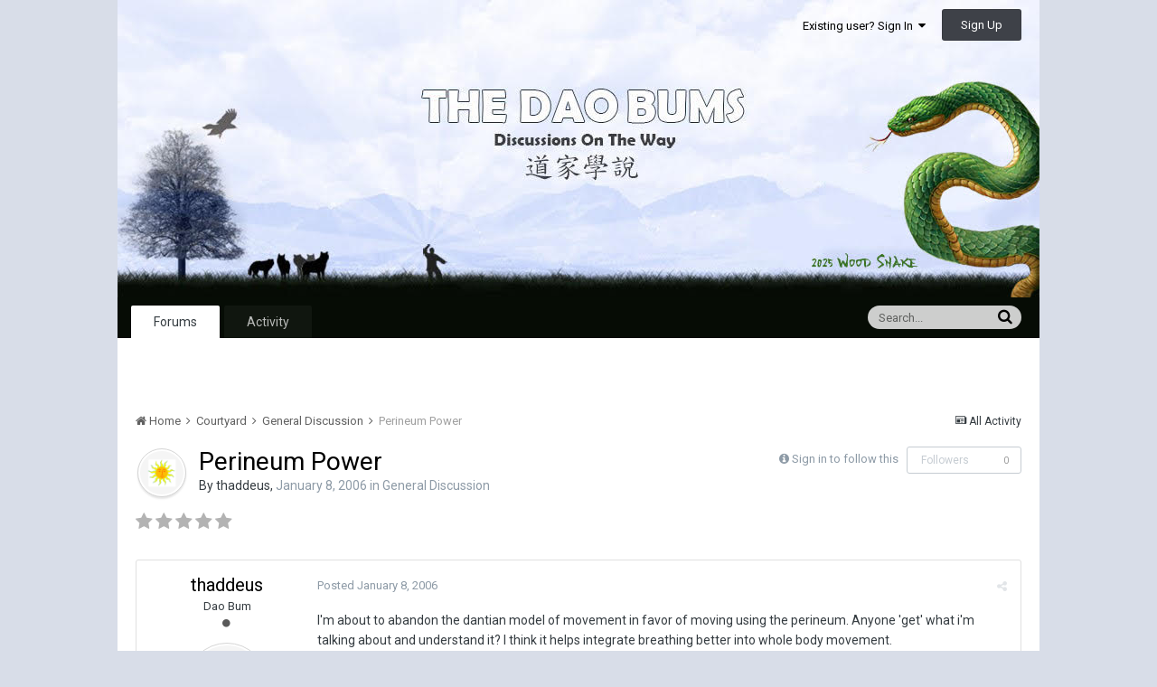

--- FILE ---
content_type: text/html;charset=UTF-8
request_url: https://www.thedaobums.com/topic/1283-perineum-power/
body_size: 14593
content:
<!DOCTYPE html>
<html lang="en-US" dir="ltr">
	<head>
		<title>Perineum Power - General Discussion - The Dao Bums</title>
		<!--[if lt IE 9]>
			<link rel="stylesheet" type="text/css" href="https://www.thedaobums.com/uploads/css_built_2/5e61784858ad3c11f00b5706d12afe52_ie8.css.025dfaab9ad4e7ad3bda3ce6badd3f45.css">
		    <script src="//www.thedaobums.com/applications/core/interface/html5shiv/html5shiv.js"></script>
		<![endif]-->
		
<meta charset="utf-8">

	<meta name="viewport" content="width=device-width, initial-scale=1">



	
		
			
				<meta name="description" content="
I&#039;m about to abandon the dantian model of movement in favor of moving using the perineum.  Anyone &#039;get&#039; what i&#039;m talking about and understand it?  I think i...">
			
		
	

	
		
			
				<meta property="og:title" content="Perineum Power">
			
		
	

	
		
			
				<meta property="og:type" content="object">
			
		
	

	
		
			
				<meta property="og:url" content="https://www.thedaobums.com/topic/1283-perineum-power/">
			
		
	

	
		
			
				<meta property="og:description" content="
I&#039;m about to abandon the dantian model of movement in favor of moving using the perineum.  Anyone &#039;get&#039; what i&#039;m talking about and understand it?  I think i...">
			
		
	

	
		
			
				<meta property="og:updated_time" content="2006-01-17T01:59:11Z">
			
		
	

	
		
			
				<meta property="og:site_name" content="The Dao Bums">
			
		
	

	
		
			
				<meta property="og:locale" content="en_US">
			
		
	

<meta name="theme-color" content="#3d6594">
<link rel="canonical" href="https://www.thedaobums.com/topic/1283-perineum-power/" />


		


	
		<link href="https://fonts.googleapis.com/css?family=Roboto:300,300i,400,400i,700,700i" rel="stylesheet">
	



	<link rel='stylesheet' href='https://www.thedaobums.com/uploads/css_built_2/341e4a57816af3ba440d891ca87450ff_framework.css.78d6c3391de2703bce5fbc5c2428e26a.css?v=9ece439a8d' media='all'>

	<link rel='stylesheet' href='https://www.thedaobums.com/uploads/css_built_2/05e81b71abe4f22d6eb8d1a929494829_responsive.css.6945084e8aa77592a17ff250ede1dcae.css?v=9ece439a8d' media='all'>

	<link rel='stylesheet' href='https://www.thedaobums.com/uploads/css_built_2/90eb5adf50a8c640f633d47fd7eb1778_core.css.76d16a4e9e5cb3e0f9bbe158b40bade8.css?v=9ece439a8d' media='all'>

	<link rel='stylesheet' href='https://www.thedaobums.com/uploads/css_built_2/5a0da001ccc2200dc5625c3f3934497d_core_responsive.css.bde088498793448792c48b5466030ccf.css?v=9ece439a8d' media='all'>

	<link rel='stylesheet' href='https://www.thedaobums.com/uploads/css_built_2/62e269ced0fdab7e30e026f1d30ae516_forums.css.27bfa69767bd771898a6e94e2bfb88a3.css?v=9ece439a8d' media='all'>

	<link rel='stylesheet' href='https://www.thedaobums.com/uploads/css_built_2/76e62c573090645fb99a15a363d8620e_forums_responsive.css.8452eea9d54139bc975ebd962f635306.css?v=9ece439a8d' media='all'>




<link rel='stylesheet' href='https://www.thedaobums.com/uploads/css_built_2/258adbb6e4f3e83cd3b355f84e3fa002_custom.css.7c98f9fc3b35cd74207c3cf3886bebd4.css?v=9ece439a8d' media='all'>



		
		

	</head>
	<body class='ipsApp ipsApp_front ipsJS_none ipsClearfix' data-controller='core.front.core.app' data-message="" data-pageApp='forums' data-pageLocation='front' data-pageModule='forums' data-pageController='topic' itemscope itemtype="http://schema.org/WebSite">
		<meta itemprop="url" content="https://www.thedaobums.com/">
		<a href='#elContent' class='ipsHide' title='Go to main content on this page' accesskey='m'>Jump to content</a>
		
		<div id='ipsLayout_header' class='ipsClearfix'>
			

			


			
<ul id='elMobileNav' class='ipsList_inline ipsResponsive_hideDesktop ipsResponsive_block' data-controller='core.front.core.mobileNav' data-default="all">
	
		
			
			
				
				
			
				
					<li id='elMobileBreadcrumb'>
						<a href='https://www.thedaobums.com/forum/1-general-discussion/'>
							<span>General Discussion</span>
						</a>
					</li>
				
				
			
				
				
			
		
	
	
                    <li class='cNotifications cUserNav_icon'>
						<a href='#elMobNotifications_menu' id='elMobNotifications' data-ipsMenu data-ipsMenu-menuID='elFullNotifications_menu' data-ipsMenu-closeOnClick='false'>
							<i class='fa fa-bell'></i> <span class='ipsNotificationCount ipsHide' data-notificationType='notify'></span>
						</a>
					</li>
					
						<li class='cInbox cUserNav_icon'>
							<a href='#elMobInbox_menu' id='elMobInbox' data-ipsMenu data-ipsMenu-menuID='elFullInbox_menu' data-ipsMenu-closeOnClick='false'>
								<i class='fa fa-envelope'></i> <span class='ipsNotificationCount ipsHide' data-notificationType='inbox'></span>
							</a>
						</li>
					
					
  
  
	
	<li >
		<a data-action="defaultStream" class='ipsType_light'  href='https://www.thedaobums.com/discover/'><i class='icon-newspaper'></i></a>
	</li>

	
		<li class='ipsJS_show'>
			<a href='https://www.thedaobums.com/search/' data-action="mobileSearch"><i class='fa fa-search'></i></a>
		</li>
	
	<li data-ipsDrawer data-ipsDrawer-drawerElem='#elMobileDrawer'>
		<a href='#'>
			
			<i class='fa fa-navicon'></i>
		</a>
	</li>
</ul>
			<header>
				<div class='ipsLayout_container'>
					


<a href='https://www.thedaobums.com/' id='elLogo' accesskey='1'><img src="https://www.thedaobums.com/uploads/monthly_2025_02/tdb_banner_new.jpg.5d74eba7cc97ba75933da77dd11bc9f9.jpg" alt='The Dao Bums'></a>

					

	<ul id='elUserNav' class='ipsList_inline cSignedOut ipsClearfix ipsResponsive_hidePhone ipsResponsive_block'>
		
		<li id='elSignInLink'>
			
				<a href='https://www.thedaobums.com/login/' data-ipsMenu-closeOnClick="false" data-ipsMenu id='elUserSignIn'>
					Existing user? Sign In &nbsp;<i class='fa fa-caret-down'></i>
				</a>
			
			
<div id='elUserSignIn_menu' class='ipsMenu ipsMenu_auto ipsHide'>
	<div data-role="loginForm">
		
		
			
				
<form accept-charset='utf-8' class="ipsPad ipsForm ipsForm_vertical" method='post' action='https://www.thedaobums.com/login/' data-ipsValidation novalidate>
	<input type="hidden" name="login__standard_submitted" value="1">
	
		<input type="hidden" name="csrfKey" value="6eba047327ca2f790ff4137369787d10">
	
	<h4 class="ipsType_sectionHead">Sign In</h4>
	<br><br>
	<ul class='ipsList_reset'>
		
			
				
					<li class="ipsFieldRow ipsFieldRow_noLabel ipsFieldRow_fullWidth">
						<input type="text" required placeholder="Display Name or Email Address" name='auth' id='auth'>
					</li>
				
			
				
					<li class="ipsFieldRow ipsFieldRow_noLabel ipsFieldRow_fullWidth">
						<input type="password" required placeholder="Password" name='password' id='password'>
					</li>
				
			
				
					
<li class='ipsFieldRow ipsFieldRow_checkbox ipsClearfix ' id="9c7ffa65f11c317804907d1e35f70d9d">
	
		
		
<input type="hidden" name="remember_me" value="0">
<span class='ipsCustomInput'>
	<input
		type='checkbox'
		name='remember_me_checkbox'
		value='1'
		id="check_9c7ffa65f11c317804907d1e35f70d9d"
		data-toggle-id="9c7ffa65f11c317804907d1e35f70d9d"
		checked aria-checked='true'
		
		
		
		
		
		
	>
	
	<span></span>
</span>


		
		<div class='ipsFieldRow_content'>
			<label class='ipsFieldRow_label' for='check_9c7ffa65f11c317804907d1e35f70d9d'>Remember me </label>
			


<span class='ipsFieldRow_desc'>
	Not recommended on shared computers
</span>
			
			
		</div>
	
</li>
				
			
		
		<li class="ipsFieldRow ipsFieldRow_fullWidth">
			<br>
			<button type="submit" class="ipsButton ipsButton_primary ipsButton_small" id="elSignIn_submit">Sign In</button>
			<br>
			<p class="ipsType_right ipsType_small">
				<a href='https://www.thedaobums.com/lostpassword/' data-ipsDialog data-ipsDialog-title='Forgot your password?'>Forgot your password?</a>
			</p>
		</li>
	</ul>
</form>
			
		
		
	</div>
</div>
		</li>
		
			<li>
				<a href='https://www.thedaobums.com/register/'  id='elRegisterButton' class='ipsButton ipsButton_normal ipsButton_primary'>
						Sign Up
				</a>
			</li>
		
	</ul>

				</div>
			</header>
			

	<nav data-controller='core.front.core.navBar' class=''>
		<div class='ipsNavBar_primary ipsLayout_container  ipsClearfix'>
			
				<div id='elSearch' class='ipsPos_right' data-controller='core.front.core.quickSearch' data-default="all">
					<form accept-charset='utf-8' action='//www.thedaobums.com/search/' method='post'>
						<a href='#' id='elSearchFilter' data-ipsMenu data-ipsMenu-selectable='radio' data-ipsMenu-appendTo='#elSearch' class="ipsHide">
							<span data-role='searchingIn'>
								
									
										This Topic
										
										
											<input name="type" value="forums_topic" data-role="searchFilter" type="hidden">
										
											<input name="item" value="1283" data-role="searchFilter" type="hidden">
										
										
								
							</span>
							<i class='fa fa-caret-down'></i>
						</a>
						<input type="hidden" name="type" value="forums_topic" data-role="searchFilter">
						<ul id='elSearchFilter_menu' class='ipsMenu ipsMenu_selectable ipsMenu_narrow ipsHide'>
							<li class='ipsMenu_item ' data-ipsMenuValue='all'>
								<a href='https://www.thedaobums.com/index.php?app=core&amp;module=search&amp;controller=search&amp;csrfKey=6eba047327ca2f790ff4137369787d10' title='All Content'>All Content</a>
							</li>
							<li class='ipsMenu_sep'><hr></li>
							
								
								
									<li class='ipsMenu_item ipsMenu_itemChecked' data-ipsMenuValue='{&quot;type&quot;:&quot;forums_topic&quot;,&quot;item&quot;:1283}' data-options='{&quot;type&quot;:&quot;forums_topic&quot;,&quot;item&quot;:1283}'>
										<a href='#'>This Topic</a>
									</li>
								
									<li class='ipsMenu_item ' data-ipsMenuValue='{&quot;type&quot;:&quot;forums_topic&quot;,&quot;nodes&quot;:1}' data-options='{&quot;type&quot;:&quot;forums_topic&quot;,&quot;nodes&quot;:1}'>
										<a href='#'>This Forum</a>
									</li>
								
								<li class='ipsMenu_sep'><hr></li>
							
							<li data-role='globalSearchMenuOptions'></li>
							<li class='ipsMenu_item ipsMenu_itemNonSelect'>
								<a href='https://www.thedaobums.com/search/' accesskey='4'><i class='fa fa-cog'></i> Advanced Search</a>
							</li>
						</ul>
						<input type='search' id='elSearchField' placeholder='Search...' name='q'>
						<button type='submit'><i class='fa fa-search'></i></button>
					</form>
				</div>
			
			<ul data-role="primaryNavBar" class='ipsResponsive_showDesktop ipsResponsive_block'>
				


	
		
		
			
		
		<li class='ipsNavBar_active' data-active id='elNavSecondary_8' data-role="navBarItem" data-navApp="forums" data-navExt="Forums">
			
			
				<a href="https://www.thedaobums.com"  data-navItem-id="8" data-navDefault>
					Forums
				</a>
			
			
		</li>
	
	

	
		
		
		<li  id='elNavSecondary_2' data-role="navBarItem" data-navApp="core" data-navExt="CustomItem">
			
			
				<a href="https://www.thedaobums.com/discover/"  data-navItem-id="2" >
					Activity
				</a>
			
			
				<ul class='ipsNavBar_secondary ipsHide' data-role='secondaryNavBar'>
					


	
		
		
		<li  id='elNavSecondary_4' data-role="navBarItem" data-navApp="core" data-navExt="YourActivityStreams">
			
			
				<a href="#" id="elNavigation_4" data-ipsMenu data-ipsMenu-appendTo='#elNavSecondary_2' data-ipsMenu-activeClass='ipsNavActive_menu' data-navItem-id="4" >
					My Activity Streams <i class="fa fa-caret-down"></i>
				</a>
				<ul id="elNavigation_4_menu" class="ipsMenu ipsMenu_auto ipsHide">
					

	
		
			<li class='ipsMenu_item' data-streamid='29'>
				<a href='https://www.thedaobums.com/discover/29/' >
					Topics
				</a>
			</li>
		
	

	
		
			<li class='ipsMenu_item' data-streamid='109'>
				<a href='https://www.thedaobums.com/discover/109/' >
					Main Board Activity 
				</a>
			</li>
		
	

				</ul>
			
			
		</li>
	
	

	
		
		
		<li  id='elNavSecondary_28' data-role="navBarItem" data-navApp="core" data-navExt="CustomItem">
			
			
				<a href="https://www.thedaobums.com/topic/47966-setting-up-your-default-activity-stream/" target='_blank' data-navItem-id="28" >
					How To Setup Custom Activity Streams
				</a>
			
			
		</li>
	
	

					<li class='ipsHide' id='elNavigationMore_2' data-role='navMore'>
						<a href='#' data-ipsMenu data-ipsMenu-appendTo='#elNavigationMore_2' id='elNavigationMore_2_dropdown'>More <i class='fa fa-caret-down'></i></a>
						<ul class='ipsHide ipsMenu ipsMenu_auto' id='elNavigationMore_2_dropdown_menu' data-role='moreDropdown'></ul>
					</li>
				</ul>
			
		</li>
	
	

	
	

				<li class='ipsHide' id='elNavigationMore' data-role='navMore'>
					<a href='#' data-ipsMenu data-ipsMenu-appendTo='#elNavigationMore' id='elNavigationMore_dropdown'>More</a>
					<ul class='ipsNavBar_secondary ipsHide' data-role='secondaryNavBar'>
						<li class='ipsHide' id='elNavigationMore_more' data-role='navMore'>
							<a href='#' data-ipsMenu data-ipsMenu-appendTo='#elNavigationMore_more' id='elNavigationMore_more_dropdown'>More <i class='fa fa-caret-down'></i></a>
							<ul class='ipsHide ipsMenu ipsMenu_auto' id='elNavigationMore_more_dropdown_menu' data-role='moreDropdown'></ul>
						</li>
					</ul>
				</li>
			</ul>
		</div>
	</nav>

          
          
          <div id="ad_wrapper">
            <div id="ad_center" style="text-align: center; height: inherit; color: #060c05;">
              <!--
              <h1 style="line-height: 1.5em;">
                Taking forum offline for maintenance at 8:30pm ET.<br>Don't lose your posts-in-progress. 🙂
                <a style="padding: 10px 15px; background-color: #fff3cd; color: #060c05; text-decoration: underline;" href="https://www.thedaobums.com/topic/49630-proposed-simplification-of-forums">
                  Proposed simplification of forums.
                </a>
              </h1>
              -->
            </div>
          </div>
          
          
		</div>
		<main role='main' id='ipsLayout_body' class='ipsLayout_container'>
			<div id='ipsLayout_contentArea'>
				<div id='ipsLayout_contentWrapper'>
					
<nav class='ipsBreadcrumb ipsBreadcrumb_1 ipsFaded_withHover'>
	
		


	

	<ul class='ipsList_inline ipsPos_right'>
		
		<li >
			<a data-action="defaultStream" class='ipsType_light '  href='https://www.thedaobums.com/discover/'><i class='icon-newspaper'></i> <span>All Activity</span></a>
		</li>
		
	</ul>

	<ul data-role="breadcrumbList">
		<li>
			<a title="Home" href='https://www.thedaobums.com/'>
				<span><i class='fa fa-home'></i> Home <i class='fa fa-angle-right'></i></span>
			</a>
		</li>
		
		
			<li>
				
					<a href='https://www.thedaobums.com/forum/18-courtyard/'>
						<span>Courtyard <i class='fa fa-angle-right'></i></span>
					</a>
				
			</li>
		
			<li>
				
					<a href='https://www.thedaobums.com/forum/1-general-discussion/'>
						<span>General Discussion <i class='fa fa-angle-right'></i></span>
					</a>
				
			</li>
		
			<li>
				
					Perineum Power
				
			</li>
		
	</ul>
</nav>
					
					<div id='ipsLayout_mainArea'>
						<a id='elContent'></a>
						
						
						

	<div class='cWidgetContainer '  data-role='widgetReceiver' data-orientation='horizontal' data-widgetArea='header'>
		<ul class='ipsList_reset'>
			
				
					
					<li class='ipsWidget ipsWidget_horizontal ipsBox ipsWidgetHide ipsHide' data-blockID='app_core_announcements_announcements' data-blockConfig="true" data-blockTitle="Announcements" data-blockErrorMessage="This block cannot be shown. This could be because it needs configuring, is unable to show on this page, or will show after reloading this page." data-controller='core.front.widgets.block'></li>
				
			
		</ul>
	</div>

						






<div class="ipsPageHeader ipsClearfix">
	
		<div class='ipsPos_right ipsResponsive_noFloat ipsResponsive_hidePhone'>
			

<div data-followApp='forums' data-followArea='topic' data-followID='1283' data-controller='core.front.core.followButton'>
	
		<span class='ipsType_light ipsType_blendLinks ipsResponsive_hidePhone ipsResponsive_inline'><i class='fa fa-info-circle'></i> <a href='https://www.thedaobums.com/login/' title='Go to the sign in page'>Sign in to follow this</a>&nbsp;&nbsp;</span>
	
	

	<div class="ipsFollow ipsPos_middle ipsButton ipsButton_link ipsButton_verySmall ipsButton_disabled" data-role="followButton">
		
			<span>Followers</span>
			<span class='ipsCommentCount'>0</span>
		
	</div>

</div>
		</div>
		<div class='ipsPos_right ipsResponsive_noFloat ipsResponsive_hidePhone'>
			






		</div>
		
	
	<div class='ipsPhotoPanel ipsPhotoPanel_small ipsPhotoPanel_notPhone ipsClearfix'>
		


	<a href="https://www.thedaobums.com/profile/112-thaddeus/" data-ipsHover data-ipsHover-target="https://www.thedaobums.com/profile/112-thaddeus/?do=hovercard" class="ipsUserPhoto ipsUserPhoto_small" title="Go to thaddeus's profile">
		<img src='https://www.thedaobums.com/uploads/profile/photo-thumb-112.gif' alt='thaddeus'>
	</a>

		<div>
			<h1 class='ipsType_pageTitle ipsContained_container'>
				

				
				
					<span class='ipsType_break ipsContained'>
						<span>Perineum Power</span>
					</span>
				
			</h1>
			
			<p class='ipsType_reset ipsType_blendLinks '>
				<span class='ipsType_normal'>
				
					By 
<a href='https://www.thedaobums.com/profile/112-thaddeus/' data-ipsHover data-ipsHover-target='https://www.thedaobums.com/profile/112-thaddeus/?do=hovercard&amp;referrer=https%253A%252F%252Fwww.thedaobums.com%252Ftopic%252F1283-perineum-power%252F' title="Go to thaddeus's profile" class="ipsType_break">thaddeus</a>,  <span class='ipsType_light'><time datetime='2006-01-08T16:17:17Z' title='01/08/2006 04:17  PM' data-short='20 yr'>January 8, 2006</time> in <a href="https://www.thedaobums.com/forum/1-general-discussion/">General Discussion</a></span>
				
				</span>
				<br>
			</p>
			
		</div>
	</div>
</div>








<div class='ipsClearfix'>
	
		<div class='ipsPos_left ipsType_light ipsResponsive_hidePhone'>
			
			
<div  class='ipsClearfix ipsRating  ipsRating_veryLarge'>
	
	<ul class='ipsRating_collective'>
		
			
				<li class='ipsRating_off'>
					<i class='fa fa-star'></i>
				</li>
			
		
			
				<li class='ipsRating_off'>
					<i class='fa fa-star'></i>
				</li>
			
		
			
				<li class='ipsRating_off'>
					<i class='fa fa-star'></i>
				</li>
			
		
			
				<li class='ipsRating_off'>
					<i class='fa fa-star'></i>
				</li>
			
		
			
				<li class='ipsRating_off'>
					<i class='fa fa-star'></i>
				</li>
			
		
	</ul>
</div>
		</div>
	
	
	<ul class="ipsToolList ipsToolList_horizontal ipsClearfix ipsSpacer_both ipsResponsive_hidePhone">
		
		
		
	</ul>
</div>

<div data-controller='core.front.core.commentFeed,forums.front.topic.view, core.front.core.ignoredComments' data-autoPoll data-baseURL='https://www.thedaobums.com/topic/1283-perineum-power/' data-lastPage data-feedID='topic-1283' class='cTopic ipsClear ipsSpacer_top'>
	
		
	

	

<div data-controller='core.front.core.recommendedComments' data-url='https://www.thedaobums.com/topic/1283-perineum-power/?recommended=comments' class='ipsAreaBackground ipsPad ipsBox ipsBox_transparent ipsSpacer_bottom ipsRecommendedComments ipsHide'>
	<div data-role="recommendedComments">
		<h2 class='ipsType_sectionHead ipsType_large'>Recommended Posts</h2>
		
	</div>
</div>
	
	<div data-role='commentFeed' data-controller='core.front.core.moderation' >
		<form action="https://www.thedaobums.com/topic/1283-perineum-power/?csrfKey=6eba047327ca2f790ff4137369787d10&amp;do=multimodComment" method="post" data-ipsPageAction data-role='moderationTools'>
			
			
				
					
					
					




<a id='comment-10393'></a>
<article  id='elComment_10393' class='cPost ipsBox  ipsComment  ipsComment_parent ipsClearfix ipsClear ipsColumns ipsColumns_noSpacing ipsColumns_collapsePhone  '>
	

	<div class='cAuthorPane cAuthorPane_mobile ipsResponsive_showPhone ipsResponsive_block'>
		<h3 class='ipsType_sectionHead cAuthorPane_author ipsResponsive_showPhone ipsResponsive_inlineBlock ipsType_break ipsType_blendLinks ipsTruncate ipsTruncate_line'>
			
<a href='https://www.thedaobums.com/profile/112-thaddeus/' data-ipsHover data-ipsHover-target='https://www.thedaobums.com/profile/112-thaddeus/?do=hovercard&amp;referrer=https%253A%252F%252Fwww.thedaobums.com%252Ftopic%252F1283-perineum-power%252F' title="Go to thaddeus's profile" class="ipsType_break"><span style='color:#'>thaddeus</span></a>
			<span class='ipsResponsive_showPhone ipsResponsive_inline'>&nbsp;&nbsp;
</span>
		</h3>
		<div class='cAuthorPane_photo'>
			


	<a href="https://www.thedaobums.com/profile/112-thaddeus/" data-ipsHover data-ipsHover-target="https://www.thedaobums.com/profile/112-thaddeus/?do=hovercard" class="ipsUserPhoto ipsUserPhoto_large" title="Go to thaddeus's profile">
		<img src='https://www.thedaobums.com/uploads/profile/photo-thumb-112.gif' alt='thaddeus'>
	</a>

		</div>
	</div>
	<aside class='ipsComment_author cAuthorPane ipsColumn ipsColumn_medium ipsResponsive_hidePhone'>
		<h3 class='ipsType_sectionHead cAuthorPane_author ipsType_blendLinks ipsType_break'><strong>
<a href='https://www.thedaobums.com/profile/112-thaddeus/' data-ipsHover data-ipsHover-target='https://www.thedaobums.com/profile/112-thaddeus/?do=hovercard&amp;referrer=https%253A%252F%252Fwww.thedaobums.com%252Ftopic%252F1283-perineum-power%252F' title="Go to thaddeus's profile" class="ipsType_break">thaddeus</a></strong> <span class='ipsResponsive_showPhone ipsResponsive_inline'>&nbsp;&nbsp;
</span></h3>
		
		<ul class='cAuthorPane_info ipsList_reset'>
			
				<li class='ipsType_break'>Dao Bum</li>
			
			
				<li><span class='ipsPip'></span></li>
			

			<li class='cAuthorPane_photo'>
				


	<a href="https://www.thedaobums.com/profile/112-thaddeus/" data-ipsHover data-ipsHover-target="https://www.thedaobums.com/profile/112-thaddeus/?do=hovercard" class="ipsUserPhoto ipsUserPhoto_large" title="Go to thaddeus's profile">
		<img src='https://www.thedaobums.com/uploads/profile/photo-thumb-112.gif' alt='thaddeus'>
	</a>

			</li>
			<li><span style='color:#'>The Dao Bums</span></li>
			
			
				<li>
</li>
				<li class='ipsType_light'>802 posts</li>
				
				

			
		</ul>
	</aside>
	<div class='ipsColumn ipsColumn_fluid'>
		

<div id='comment-10393_wrap' data-controller='core.front.core.comment' data-commentApp='forums' data-commentType='forums' data-commentID="10393" data-quoteData='{&quot;userid&quot;:112,&quot;username&quot;:&quot;thaddeus&quot;,&quot;timestamp&quot;:1136737037,&quot;contentapp&quot;:&quot;forums&quot;,&quot;contenttype&quot;:&quot;forums&quot;,&quot;contentid&quot;:1283,&quot;contentclass&quot;:&quot;forums_Topic&quot;,&quot;contentcommentid&quot;:10393}' class='ipsComment_content ipsType_medium  ipsFaded_withHover'>
	

	<div class='ipsComment_meta ipsType_light'>
		<div class='ipsPos_right ipsType_light ipsType_reset ipsFaded ipsFaded_more ipsType_blendLinks'>
			<ul class='ipsList_inline ipsComment_tools'>
				
				
				
					<li><a class='ipsType_blendLinks' href='https://www.thedaobums.com/topic/1283-perineum-power/' data-ipsTooltip title='Share this post' data-ipsMenu data-ipsMenu-closeOnClick='false' id='elSharePost_10393' data-role='shareComment'><i class='fa fa-share-alt'></i></a></li>
				
				
			</ul>
		</div>

		<div class='ipsType_reset'>
			<a href='https://www.thedaobums.com/topic/1283-perineum-power/?do=findComment&amp;comment=10393' class='ipsType_blendLinks'>Posted <time datetime='2006-01-08T16:17:17Z' title='01/08/2006 04:17  PM' data-short='20 yr'>January 8, 2006</time></a>
			<span class='ipsResponsive_hidePhone'>
				
				
			</span>
		</div>
	</div>

	


	<div class='cPost_contentWrap ipsPad'>
		
		<div data-role='commentContent' class='ipsType_normal ipsType_richText ipsContained' data-controller='core.front.core.lightboxedImages'>
			
<p>I'm about to abandon the dantian model of movement in favor of moving using the perineum.  Anyone 'get' what i'm talking about and understand it?  I think it helps integrate breathing better into whole body movement.</p>
<p>Think of chi weightlifting as you turn your torso to get an idea.</p>
<p>thaddeus</p>


			
		</div>

		<div class='ipsItemControls'>
			
				
					

	<div data-controller='core.front.core.reaction' class='ipsItemControls_right ipsClearfix '>	
		<div class='ipsReact ipsPos_right'>
			
				<div class='ipsReact_blurb ipsHide' data-role='reactionBlurb'>
					
				</div>
			
			
			
		</div>
	</div>


				
			
			<ul class='ipsComment_controls ipsClearfix ipsItemControls_left' data-role="commentControls">
				
					
					
					
				
				<li class='ipsHide' data-role='commentLoading'>
					<span class='ipsLoading ipsLoading_tiny ipsLoading_noAnim'></span>
				</li>
			</ul>
		</div>

		
	</div>

	<div class='ipsMenu ipsMenu_wide ipsHide cPostShareMenu' id='elSharePost_10393_menu'>
		<div class='ipsPad'>
			<h4 class='ipsType_sectionHead'>Share this post</h4>
			<hr class='ipsHr'>
			<h5 class='ipsType_normal ipsType_reset'>Link to post</h5>
			
			<input type='text' value='https://www.thedaobums.com/topic/1283-perineum-power/' class='ipsField_fullWidth'>
			

			
				<h5 class='ipsType_normal ipsType_reset ipsSpacer_top'>Share on other sites</h5>
				

	<ul class='ipsList_inline ipsList_noSpacing ipsClearfix' data-controller="core.front.core.sharelink">
		
			<li>
<a href="https://twitter.com/share?text=Perineum%20Power&amp;url=https%3A%2F%2Fwww.thedaobums.com%2Ftopic%2F1283-perineum-power%2F%3Fdo%3DfindComment%26comment%3D10393" class="cShareLink cShareLink_twitter" target="_blank" data-role="shareLink" title='Share on Twitter' data-ipsTooltip rel='noopener'>
	<i class="fa fa-twitter"></i>
</a></li>
		
			<li>
<a href="https://www.facebook.com/sharer/sharer.php?u=https%3A%2F%2Fwww.thedaobums.com%2Ftopic%2F1283-perineum-power%2F%3Fdo%3DfindComment%26comment%3D10393" class="cShareLink cShareLink_facebook" target="_blank" data-role="shareLink" title='Share on Facebook' data-ipsTooltip rel='noopener'>
	<i class="fa fa-facebook"></i>
</a></li>
		
			<li>
<a href="https://plus.google.com/share?url=https%3A%2F%2Fwww.thedaobums.com%2Ftopic%2F1283-perineum-power%2F%3Fdo%3DfindComment%26comment%3D10393" class="cShareLink cShareLink_google" target="_blank" data-role="shareLink" title='Share on Google+' data-ipsTooltip rel='noopener'>
	<i class="fa fa-google-plus"></i>
</a></li>
		
			<li>
<a href="http://digg.com/submit?url=https://www.thedaobums.com/topic/1283-perineum-power/?do=findComment%26comment=10393" class="cShareLink cShareLink_digg" target="_blank" data-role="shareLink" title='Share on Digg' data-ipsTooltip rel='noopener'>
	<i class="fa fa-digg"></i>
</a></li>
		
			<li>
<a href="https://del.icio.us/save?jump=close&amp;noui=1&amp;v=5&amp;provider=The%2BDao%2BBums&amp;url=https://www.thedaobums.com/topic/1283-perineum-power/?do=findComment%26comment=10393&amp;title=Perineum%20Power" class="cShareLink cShareLink_delicious" target="_blank" data-role='shareLink' title='Save to Delicious' data-ipsTooltip rel='noopener'>
	<i class="fa fa-delicious"></i>
</a></li>
		
			<li>
<a href="http://www.reddit.com/submit?url=https%3A%2F%2Fwww.thedaobums.com%2Ftopic%2F1283-perineum-power%2F%3Fdo%3DfindComment%26comment%3D10393&amp;title=Perineum+Power" class="cShareLink cShareLink_reddit" target="_blank" title='Share on Reddit' data-ipsTooltip rel='noopener'>
	<i class="fa fa-reddit"></i>
</a></li>
		
			<li>
<a href="http://www.stumbleupon.com/submit?url=https%253A%252F%252Fwww.thedaobums.com%252Ftopic%252F1283-perineum-power%252F%253Fdo%253DfindComment%2526comment%253D10393" class="cShareLink cShareLink_stumble" target="_blank" title='Share on StumbleUpon' data-ipsTooltip rel='noopener'>
	<i class="fa fa-stumbleupon"></i>
</a></li>
		
			<li>
<a href='https://www.thedaobums.com/topic/1283-perineum-power/?do=email&amp;comment=10393' rel='nofollow' class='cShareLink cShareLink_email' data-ipsDialog data-ipsDialog-title='Email this page' data-ipsDialog-remoteSubmit data-ipsDialog-flashMessage='The email has been sent' title='Share via email' data-ipsTooltip>
	<i class="fa fa-envelope"></i>
</a></li>
		
			<li>
<a href="https://pinterest.com/pin/create/button/?url=https://www.thedaobums.com/topic/1283-perineum-power/?do=findComment%26comment=10393&amp;media=" class="cShareLink cShareLink_pinterest" target="_blank" data-role="shareLink" title='Share on Pinterest' data-ipsTooltip rel='noopener'>
	<i class="fa fa-pinterest"></i>
</a></li>
		
	</ul>

			
		</div>
	</div>
</div>
	</div>
</article>
					
				
					
					
					




<a id='comment-10394'></a>
<article  id='elComment_10394' class='cPost ipsBox  ipsComment  ipsComment_parent ipsClearfix ipsClear ipsColumns ipsColumns_noSpacing ipsColumns_collapsePhone  '>
	

	<div class='cAuthorPane cAuthorPane_mobile ipsResponsive_showPhone ipsResponsive_block'>
		<h3 class='ipsType_sectionHead cAuthorPane_author ipsResponsive_showPhone ipsResponsive_inlineBlock ipsType_break ipsType_blendLinks ipsTruncate ipsTruncate_line'>
			
<a href='https://www.thedaobums.com/profile/8-yoda/' data-ipsHover data-ipsHover-target='https://www.thedaobums.com/profile/8-yoda/?do=hovercard&amp;referrer=https%253A%252F%252Fwww.thedaobums.com%252Ftopic%252F1283-perineum-power%252F' title="Go to Yoda's profile" class="ipsType_break"><span style='color:#'>Yoda</span></a>
			<span class='ipsResponsive_showPhone ipsResponsive_inline'>&nbsp;&nbsp;
</span>
		</h3>
		<div class='cAuthorPane_photo'>
			


	<a href="https://www.thedaobums.com/profile/8-yoda/" data-ipsHover data-ipsHover-target="https://www.thedaobums.com/profile/8-yoda/?do=hovercard" class="ipsUserPhoto ipsUserPhoto_large" title="Go to Yoda's profile">
		<img src='https://www.thedaobums.com/uploads/monthly_2018_03/Y_member_8.png' alt='Yoda'>
	</a>

		</div>
	</div>
	<aside class='ipsComment_author cAuthorPane ipsColumn ipsColumn_medium ipsResponsive_hidePhone'>
		<h3 class='ipsType_sectionHead cAuthorPane_author ipsType_blendLinks ipsType_break'><strong>
<a href='https://www.thedaobums.com/profile/8-yoda/' data-ipsHover data-ipsHover-target='https://www.thedaobums.com/profile/8-yoda/?do=hovercard&amp;referrer=https%253A%252F%252Fwww.thedaobums.com%252Ftopic%252F1283-perineum-power%252F' title="Go to Yoda's profile" class="ipsType_break">Yoda</a></strong> <span class='ipsResponsive_showPhone ipsResponsive_inline'>&nbsp;&nbsp;
</span></h3>
		
		<ul class='cAuthorPane_info ipsList_reset'>
			
				<li class='ipsType_break'>Dao Bum</li>
			
			
				<li><span class='ipsPip'></span></li>
			

			<li class='cAuthorPane_photo'>
				


	<a href="https://www.thedaobums.com/profile/8-yoda/" data-ipsHover data-ipsHover-target="https://www.thedaobums.com/profile/8-yoda/?do=hovercard" class="ipsUserPhoto ipsUserPhoto_large" title="Go to Yoda's profile">
		<img src='https://www.thedaobums.com/uploads/monthly_2018_03/Y_member_8.png' alt='Yoda'>
	</a>

			</li>
			<li><span style='color:#'>The Dao Bums</span></li>
			
			
				<li>
</li>
				<li class='ipsType_light'>4,586 posts</li>
				
				

			
		</ul>
	</aside>
	<div class='ipsColumn ipsColumn_fluid'>
		

<div id='comment-10394_wrap' data-controller='core.front.core.comment' data-commentApp='forums' data-commentType='forums' data-commentID="10394" data-quoteData='{&quot;userid&quot;:8,&quot;username&quot;:&quot;Yoda&quot;,&quot;timestamp&quot;:1136737252,&quot;contentapp&quot;:&quot;forums&quot;,&quot;contenttype&quot;:&quot;forums&quot;,&quot;contentid&quot;:1283,&quot;contentclass&quot;:&quot;forums_Topic&quot;,&quot;contentcommentid&quot;:10394}' class='ipsComment_content ipsType_medium  ipsFaded_withHover'>
	

	<div class='ipsComment_meta ipsType_light'>
		<div class='ipsPos_right ipsType_light ipsType_reset ipsFaded ipsFaded_more ipsType_blendLinks'>
			<ul class='ipsList_inline ipsComment_tools'>
				
				
				
					<li><a class='ipsType_blendLinks' href='https://www.thedaobums.com/topic/1283-perineum-power/?do=findComment&amp;comment=10394' data-ipsTooltip title='Share this post' data-ipsMenu data-ipsMenu-closeOnClick='false' id='elSharePost_10394' data-role='shareComment'><i class='fa fa-share-alt'></i></a></li>
				
				
			</ul>
		</div>

		<div class='ipsType_reset'>
			<a href='https://www.thedaobums.com/topic/1283-perineum-power/?do=findComment&amp;comment=10394' class='ipsType_blendLinks'>Posted <time datetime='2006-01-08T16:20:52Z' title='01/08/2006 04:20  PM' data-short='20 yr'>January 8, 2006</time></a>
			<span class='ipsResponsive_hidePhone'>
				
				
			</span>
		</div>
	</div>

	


	<div class='cPost_contentWrap ipsPad'>
		
		<div data-role='commentContent' class='ipsType_normal ipsType_richText ipsContained' data-controller='core.front.core.lightboxedImages'>
			<p>I've heard it said that if you place your awareness on your perineum and/or the bottom of your feet then you'll be grounded and everything else will come into alignment.  Not really tried it.</p>

			
		</div>

		<div class='ipsItemControls'>
			
				
					

	<div data-controller='core.front.core.reaction' class='ipsItemControls_right ipsClearfix '>	
		<div class='ipsReact ipsPos_right'>
			
				<div class='ipsReact_blurb ipsHide' data-role='reactionBlurb'>
					
				</div>
			
			
			
		</div>
	</div>


				
			
			<ul class='ipsComment_controls ipsClearfix ipsItemControls_left' data-role="commentControls">
				
					
					
					
				
				<li class='ipsHide' data-role='commentLoading'>
					<span class='ipsLoading ipsLoading_tiny ipsLoading_noAnim'></span>
				</li>
			</ul>
		</div>

		
	</div>

	<div class='ipsMenu ipsMenu_wide ipsHide cPostShareMenu' id='elSharePost_10394_menu'>
		<div class='ipsPad'>
			<h4 class='ipsType_sectionHead'>Share this post</h4>
			<hr class='ipsHr'>
			<h5 class='ipsType_normal ipsType_reset'>Link to post</h5>
			
			<input type='text' value='https://www.thedaobums.com/topic/1283-perineum-power/?do=findComment&amp;comment=10394' class='ipsField_fullWidth'>
			

			
				<h5 class='ipsType_normal ipsType_reset ipsSpacer_top'>Share on other sites</h5>
				

	<ul class='ipsList_inline ipsList_noSpacing ipsClearfix' data-controller="core.front.core.sharelink">
		
			<li>
<a href="https://twitter.com/share?text=Perineum%20Power&amp;url=https%3A%2F%2Fwww.thedaobums.com%2Ftopic%2F1283-perineum-power%2F%3Fdo%3DfindComment%26comment%3D10394" class="cShareLink cShareLink_twitter" target="_blank" data-role="shareLink" title='Share on Twitter' data-ipsTooltip rel='noopener'>
	<i class="fa fa-twitter"></i>
</a></li>
		
			<li>
<a href="https://www.facebook.com/sharer/sharer.php?u=https%3A%2F%2Fwww.thedaobums.com%2Ftopic%2F1283-perineum-power%2F%3Fdo%3DfindComment%26comment%3D10394" class="cShareLink cShareLink_facebook" target="_blank" data-role="shareLink" title='Share on Facebook' data-ipsTooltip rel='noopener'>
	<i class="fa fa-facebook"></i>
</a></li>
		
			<li>
<a href="https://plus.google.com/share?url=https%3A%2F%2Fwww.thedaobums.com%2Ftopic%2F1283-perineum-power%2F%3Fdo%3DfindComment%26comment%3D10394" class="cShareLink cShareLink_google" target="_blank" data-role="shareLink" title='Share on Google+' data-ipsTooltip rel='noopener'>
	<i class="fa fa-google-plus"></i>
</a></li>
		
			<li>
<a href="http://digg.com/submit?url=https://www.thedaobums.com/topic/1283-perineum-power/?do=findComment%26comment=10394" class="cShareLink cShareLink_digg" target="_blank" data-role="shareLink" title='Share on Digg' data-ipsTooltip rel='noopener'>
	<i class="fa fa-digg"></i>
</a></li>
		
			<li>
<a href="https://del.icio.us/save?jump=close&amp;noui=1&amp;v=5&amp;provider=The%2BDao%2BBums&amp;url=https://www.thedaobums.com/topic/1283-perineum-power/?do=findComment%26comment=10394&amp;title=Perineum%20Power" class="cShareLink cShareLink_delicious" target="_blank" data-role='shareLink' title='Save to Delicious' data-ipsTooltip rel='noopener'>
	<i class="fa fa-delicious"></i>
</a></li>
		
			<li>
<a href="http://www.reddit.com/submit?url=https%3A%2F%2Fwww.thedaobums.com%2Ftopic%2F1283-perineum-power%2F%3Fdo%3DfindComment%26comment%3D10394&amp;title=Perineum+Power" class="cShareLink cShareLink_reddit" target="_blank" title='Share on Reddit' data-ipsTooltip rel='noopener'>
	<i class="fa fa-reddit"></i>
</a></li>
		
			<li>
<a href="http://www.stumbleupon.com/submit?url=https%253A%252F%252Fwww.thedaobums.com%252Ftopic%252F1283-perineum-power%252F%253Fdo%253DfindComment%2526comment%253D10394" class="cShareLink cShareLink_stumble" target="_blank" title='Share on StumbleUpon' data-ipsTooltip rel='noopener'>
	<i class="fa fa-stumbleupon"></i>
</a></li>
		
			<li>
<a href='https://www.thedaobums.com/topic/1283-perineum-power/?do=email&amp;comment=10394' rel='nofollow' class='cShareLink cShareLink_email' data-ipsDialog data-ipsDialog-title='Email this page' data-ipsDialog-remoteSubmit data-ipsDialog-flashMessage='The email has been sent' title='Share via email' data-ipsTooltip>
	<i class="fa fa-envelope"></i>
</a></li>
		
			<li>
<a href="https://pinterest.com/pin/create/button/?url=https://www.thedaobums.com/topic/1283-perineum-power/?do=findComment%26comment=10394&amp;media=" class="cShareLink cShareLink_pinterest" target="_blank" data-role="shareLink" title='Share on Pinterest' data-ipsTooltip rel='noopener'>
	<i class="fa fa-pinterest"></i>
</a></li>
		
	</ul>

			
		</div>
	</div>
</div>
	</div>
</article>
					
				
					
					
					




<a id='comment-10417'></a>
<article  id='elComment_10417' class='cPost ipsBox  ipsComment  ipsComment_parent ipsClearfix ipsClear ipsColumns ipsColumns_noSpacing ipsColumns_collapsePhone  '>
	

	<div class='cAuthorPane cAuthorPane_mobile ipsResponsive_showPhone ipsResponsive_block'>
		<h3 class='ipsType_sectionHead cAuthorPane_author ipsResponsive_showPhone ipsResponsive_inlineBlock ipsType_break ipsType_blendLinks ipsTruncate ipsTruncate_line'>
			
<a href='https://www.thedaobums.com/profile/19-trunk/' data-ipsHover data-ipsHover-target='https://www.thedaobums.com/profile/19-trunk/?do=hovercard&amp;referrer=https%253A%252F%252Fwww.thedaobums.com%252Ftopic%252F1283-perineum-power%252F' title="Go to Trunk's profile" class="ipsType_break"><span style='color:#'>Trunk</span></a>
			<span class='ipsResponsive_showPhone ipsResponsive_inline'>&nbsp;&nbsp;
</span>
		</h3>
		<div class='cAuthorPane_photo'>
			


	<a href="https://www.thedaobums.com/profile/19-trunk/" data-ipsHover data-ipsHover-target="https://www.thedaobums.com/profile/19-trunk/?do=hovercard" class="ipsUserPhoto ipsUserPhoto_large" title="Go to Trunk's profile">
		<img src='https://www.thedaobums.com/uploads/profile/photo-thumb-19.jpg' alt='Trunk'>
	</a>

		</div>
	</div>
	<aside class='ipsComment_author cAuthorPane ipsColumn ipsColumn_medium ipsResponsive_hidePhone'>
		<h3 class='ipsType_sectionHead cAuthorPane_author ipsType_blendLinks ipsType_break'><strong>
<a href='https://www.thedaobums.com/profile/19-trunk/' data-ipsHover data-ipsHover-target='https://www.thedaobums.com/profile/19-trunk/?do=hovercard&amp;referrer=https%253A%252F%252Fwww.thedaobums.com%252Ftopic%252F1283-perineum-power%252F' title="Go to Trunk's profile" class="ipsType_break">Trunk</a></strong> <span class='ipsResponsive_showPhone ipsResponsive_inline'>&nbsp;&nbsp;
</span></h3>
		
		<ul class='cAuthorPane_info ipsList_reset'>
			
				<li class='ipsType_break'>Welcome to TDBs</li>
			
			
				<li><span class='ipsPip'></span></li>
			

			<li class='cAuthorPane_photo'>
				


	<a href="https://www.thedaobums.com/profile/19-trunk/" data-ipsHover data-ipsHover-target="https://www.thedaobums.com/profile/19-trunk/?do=hovercard" class="ipsUserPhoto ipsUserPhoto_large" title="Go to Trunk's profile">
		<img src='https://www.thedaobums.com/uploads/profile/photo-thumb-19.jpg' alt='Trunk'>
	</a>

			</li>
			<li><span style='color:#'>The Dao Bums</span></li>
			
			
				<li>
</li>
				<li class='ipsType_light'>6,594 posts</li>
				
				

			
		</ul>
	</aside>
	<div class='ipsColumn ipsColumn_fluid'>
		

<div id='comment-10417_wrap' data-controller='core.front.core.comment' data-commentApp='forums' data-commentType='forums' data-commentID="10417" data-quoteData='{&quot;userid&quot;:19,&quot;username&quot;:&quot;Trunk&quot;,&quot;timestamp&quot;:1136816539,&quot;contentapp&quot;:&quot;forums&quot;,&quot;contenttype&quot;:&quot;forums&quot;,&quot;contentid&quot;:1283,&quot;contentclass&quot;:&quot;forums_Topic&quot;,&quot;contentcommentid&quot;:10417}' class='ipsComment_content ipsType_medium  ipsFaded_withHover'>
	

	<div class='ipsComment_meta ipsType_light'>
		<div class='ipsPos_right ipsType_light ipsType_reset ipsFaded ipsFaded_more ipsType_blendLinks'>
			<ul class='ipsList_inline ipsComment_tools'>
				
				
				
					<li><a class='ipsType_blendLinks' href='https://www.thedaobums.com/topic/1283-perineum-power/?do=findComment&amp;comment=10417' data-ipsTooltip title='Share this post' data-ipsMenu data-ipsMenu-closeOnClick='false' id='elSharePost_10417' data-role='shareComment'><i class='fa fa-share-alt'></i></a></li>
				
				
			</ul>
		</div>

		<div class='ipsType_reset'>
			<a href='https://www.thedaobums.com/topic/1283-perineum-power/?do=findComment&amp;comment=10417' class='ipsType_blendLinks'>Posted <time datetime='2006-01-09T14:22:19Z' title='01/09/2006 02:22  PM' data-short='20 yr'>January 9, 2006</time></a>
			<span class='ipsResponsive_hidePhone'>
				
				
			</span>
		</div>
	</div>

	


	<div class='cPost_contentWrap ipsPad'>
		
		<div data-role='commentContent' class='ipsType_normal ipsType_richText ipsContained' data-controller='core.front.core.lightboxedImages'>
			
<blockquote data-ipsquote="" class="ipsQuote" data-ipsquote-contentcommentid="10394" data-ipsquote-username="Yoda" data-cite="Yoda" data-ipsquote-contentapp="forums" data-ipsquote-contenttype="forums" data-ipsquote-contentid="1283" data-ipsquote-contentclass="forums_Topic"><div>place your awareness on your perineum and/or the bottom of your feet then you'll be grounded</div></blockquote>
<a href="http://www.precisiondocs.com/~altaoism/IS1LTTBExploringTheExhale.htm" rel="external nofollow">The Exhale</a> comes through again.  (Look at the last technique.)<p> </p>
<blockquote data-ipsquote="" class="ipsQuote" data-ipsquote-contentapp="forums" data-ipsquote-contenttype="forums" data-ipsquote-contentid="1283" data-ipsquote-contentclass="forums_Topic"><div>moving using the perineum. Anyone 'get' what i'm talking about and understand it?</div></blockquote>I haven't experienced how its integrated with movement.  Thanks for the tip, will experiment.

			
		</div>

		<div class='ipsItemControls'>
			
				
					

	<div data-controller='core.front.core.reaction' class='ipsItemControls_right ipsClearfix '>	
		<div class='ipsReact ipsPos_right'>
			
				<div class='ipsReact_blurb ipsHide' data-role='reactionBlurb'>
					
				</div>
			
			
			
		</div>
	</div>


				
			
			<ul class='ipsComment_controls ipsClearfix ipsItemControls_left' data-role="commentControls">
				
					
					
					
				
				<li class='ipsHide' data-role='commentLoading'>
					<span class='ipsLoading ipsLoading_tiny ipsLoading_noAnim'></span>
				</li>
			</ul>
		</div>

		
			

		
	</div>

	<div class='ipsMenu ipsMenu_wide ipsHide cPostShareMenu' id='elSharePost_10417_menu'>
		<div class='ipsPad'>
			<h4 class='ipsType_sectionHead'>Share this post</h4>
			<hr class='ipsHr'>
			<h5 class='ipsType_normal ipsType_reset'>Link to post</h5>
			
			<input type='text' value='https://www.thedaobums.com/topic/1283-perineum-power/?do=findComment&amp;comment=10417' class='ipsField_fullWidth'>
			

			
				<h5 class='ipsType_normal ipsType_reset ipsSpacer_top'>Share on other sites</h5>
				

	<ul class='ipsList_inline ipsList_noSpacing ipsClearfix' data-controller="core.front.core.sharelink">
		
			<li>
<a href="https://twitter.com/share?text=Perineum%20Power&amp;url=https%3A%2F%2Fwww.thedaobums.com%2Ftopic%2F1283-perineum-power%2F%3Fdo%3DfindComment%26comment%3D10417" class="cShareLink cShareLink_twitter" target="_blank" data-role="shareLink" title='Share on Twitter' data-ipsTooltip rel='noopener'>
	<i class="fa fa-twitter"></i>
</a></li>
		
			<li>
<a href="https://www.facebook.com/sharer/sharer.php?u=https%3A%2F%2Fwww.thedaobums.com%2Ftopic%2F1283-perineum-power%2F%3Fdo%3DfindComment%26comment%3D10417" class="cShareLink cShareLink_facebook" target="_blank" data-role="shareLink" title='Share on Facebook' data-ipsTooltip rel='noopener'>
	<i class="fa fa-facebook"></i>
</a></li>
		
			<li>
<a href="https://plus.google.com/share?url=https%3A%2F%2Fwww.thedaobums.com%2Ftopic%2F1283-perineum-power%2F%3Fdo%3DfindComment%26comment%3D10417" class="cShareLink cShareLink_google" target="_blank" data-role="shareLink" title='Share on Google+' data-ipsTooltip rel='noopener'>
	<i class="fa fa-google-plus"></i>
</a></li>
		
			<li>
<a href="http://digg.com/submit?url=https://www.thedaobums.com/topic/1283-perineum-power/?do=findComment%26comment=10417" class="cShareLink cShareLink_digg" target="_blank" data-role="shareLink" title='Share on Digg' data-ipsTooltip rel='noopener'>
	<i class="fa fa-digg"></i>
</a></li>
		
			<li>
<a href="https://del.icio.us/save?jump=close&amp;noui=1&amp;v=5&amp;provider=The%2BDao%2BBums&amp;url=https://www.thedaobums.com/topic/1283-perineum-power/?do=findComment%26comment=10417&amp;title=Perineum%20Power" class="cShareLink cShareLink_delicious" target="_blank" data-role='shareLink' title='Save to Delicious' data-ipsTooltip rel='noopener'>
	<i class="fa fa-delicious"></i>
</a></li>
		
			<li>
<a href="http://www.reddit.com/submit?url=https%3A%2F%2Fwww.thedaobums.com%2Ftopic%2F1283-perineum-power%2F%3Fdo%3DfindComment%26comment%3D10417&amp;title=Perineum+Power" class="cShareLink cShareLink_reddit" target="_blank" title='Share on Reddit' data-ipsTooltip rel='noopener'>
	<i class="fa fa-reddit"></i>
</a></li>
		
			<li>
<a href="http://www.stumbleupon.com/submit?url=https%253A%252F%252Fwww.thedaobums.com%252Ftopic%252F1283-perineum-power%252F%253Fdo%253DfindComment%2526comment%253D10417" class="cShareLink cShareLink_stumble" target="_blank" title='Share on StumbleUpon' data-ipsTooltip rel='noopener'>
	<i class="fa fa-stumbleupon"></i>
</a></li>
		
			<li>
<a href='https://www.thedaobums.com/topic/1283-perineum-power/?do=email&amp;comment=10417' rel='nofollow' class='cShareLink cShareLink_email' data-ipsDialog data-ipsDialog-title='Email this page' data-ipsDialog-remoteSubmit data-ipsDialog-flashMessage='The email has been sent' title='Share via email' data-ipsTooltip>
	<i class="fa fa-envelope"></i>
</a></li>
		
			<li>
<a href="https://pinterest.com/pin/create/button/?url=https://www.thedaobums.com/topic/1283-perineum-power/?do=findComment%26comment=10417&amp;media=" class="cShareLink cShareLink_pinterest" target="_blank" data-role="shareLink" title='Share on Pinterest' data-ipsTooltip rel='noopener'>
	<i class="fa fa-pinterest"></i>
</a></li>
		
	</ul>

			
		</div>
	</div>
</div>
	</div>
</article>
					
				
					
					
					




<a id='comment-10423'></a>
<article  id='elComment_10423' class='cPost ipsBox  ipsComment  ipsComment_parent ipsClearfix ipsClear ipsColumns ipsColumns_noSpacing ipsColumns_collapsePhone  '>
	

	<div class='cAuthorPane cAuthorPane_mobile ipsResponsive_showPhone ipsResponsive_block'>
		<h3 class='ipsType_sectionHead cAuthorPane_author ipsResponsive_showPhone ipsResponsive_inlineBlock ipsType_break ipsType_blendLinks ipsTruncate ipsTruncate_line'>
			
<a href='https://www.thedaobums.com/profile/112-thaddeus/' data-ipsHover data-ipsHover-target='https://www.thedaobums.com/profile/112-thaddeus/?do=hovercard&amp;referrer=https%253A%252F%252Fwww.thedaobums.com%252Ftopic%252F1283-perineum-power%252F' title="Go to thaddeus's profile" class="ipsType_break"><span style='color:#'>thaddeus</span></a>
			<span class='ipsResponsive_showPhone ipsResponsive_inline'>&nbsp;&nbsp;
</span>
		</h3>
		<div class='cAuthorPane_photo'>
			


	<a href="https://www.thedaobums.com/profile/112-thaddeus/" data-ipsHover data-ipsHover-target="https://www.thedaobums.com/profile/112-thaddeus/?do=hovercard" class="ipsUserPhoto ipsUserPhoto_large" title="Go to thaddeus's profile">
		<img src='https://www.thedaobums.com/uploads/profile/photo-thumb-112.gif' alt='thaddeus'>
	</a>

		</div>
	</div>
	<aside class='ipsComment_author cAuthorPane ipsColumn ipsColumn_medium ipsResponsive_hidePhone'>
		<h3 class='ipsType_sectionHead cAuthorPane_author ipsType_blendLinks ipsType_break'><strong>
<a href='https://www.thedaobums.com/profile/112-thaddeus/' data-ipsHover data-ipsHover-target='https://www.thedaobums.com/profile/112-thaddeus/?do=hovercard&amp;referrer=https%253A%252F%252Fwww.thedaobums.com%252Ftopic%252F1283-perineum-power%252F' title="Go to thaddeus's profile" class="ipsType_break">thaddeus</a></strong> <span class='ipsResponsive_showPhone ipsResponsive_inline'>&nbsp;&nbsp;
</span></h3>
		
		<ul class='cAuthorPane_info ipsList_reset'>
			
				<li class='ipsType_break'>Dao Bum</li>
			
			
				<li><span class='ipsPip'></span></li>
			

			<li class='cAuthorPane_photo'>
				


	<a href="https://www.thedaobums.com/profile/112-thaddeus/" data-ipsHover data-ipsHover-target="https://www.thedaobums.com/profile/112-thaddeus/?do=hovercard" class="ipsUserPhoto ipsUserPhoto_large" title="Go to thaddeus's profile">
		<img src='https://www.thedaobums.com/uploads/profile/photo-thumb-112.gif' alt='thaddeus'>
	</a>

			</li>
			<li><span style='color:#'>The Dao Bums</span></li>
			
			
				<li>
</li>
				<li class='ipsType_light'>802 posts</li>
				
				

			
		</ul>
	</aside>
	<div class='ipsColumn ipsColumn_fluid'>
		

<div id='comment-10423_wrap' data-controller='core.front.core.comment' data-commentApp='forums' data-commentType='forums' data-commentID="10423" data-quoteData='{&quot;userid&quot;:112,&quot;username&quot;:&quot;thaddeus&quot;,&quot;timestamp&quot;:1136831416,&quot;contentapp&quot;:&quot;forums&quot;,&quot;contenttype&quot;:&quot;forums&quot;,&quot;contentid&quot;:1283,&quot;contentclass&quot;:&quot;forums_Topic&quot;,&quot;contentcommentid&quot;:10423}' class='ipsComment_content ipsType_medium  ipsFaded_withHover'>
	

	<div class='ipsComment_meta ipsType_light'>
		<div class='ipsPos_right ipsType_light ipsType_reset ipsFaded ipsFaded_more ipsType_blendLinks'>
			<ul class='ipsList_inline ipsComment_tools'>
				
				
				
					<li><a class='ipsType_blendLinks' href='https://www.thedaobums.com/topic/1283-perineum-power/?do=findComment&amp;comment=10423' data-ipsTooltip title='Share this post' data-ipsMenu data-ipsMenu-closeOnClick='false' id='elSharePost_10423' data-role='shareComment'><i class='fa fa-share-alt'></i></a></li>
				
				
			</ul>
		</div>

		<div class='ipsType_reset'>
			<a href='https://www.thedaobums.com/topic/1283-perineum-power/?do=findComment&amp;comment=10423' class='ipsType_blendLinks'>Posted <time datetime='2006-01-09T18:30:16Z' title='01/09/2006 06:30  PM' data-short='20 yr'>January 9, 2006</time></a>
			<span class='ipsResponsive_hidePhone'>
				
				
			</span>
		</div>
	</div>

	


	<div class='cPost_contentWrap ipsPad'>
		
		<div data-role='commentContent' class='ipsType_normal ipsType_richText ipsContained' data-controller='core.front.core.lightboxedImages'>
			
<blockquote data-ipsquote="" class="ipsQuote" data-ipsquote-contentcommentid="10417" data-ipsquote-username="Trunk" data-cite="Trunk" data-ipsquote-contentapp="forums" data-ipsquote-contenttype="forums" data-ipsquote-contentid="1283" data-ipsquote-contentclass="forums_Topic"><div>
<p> </p>
<p>I haven't experienced how its integrated with movement.  Thanks for the tip, will experiment.</p>
<p></p>
</div></blockquote>
<p> </p>
<p> </p>
<p>Though I haven't seen it specifically written anywhere, my take on the pilates I've taken so far is that the source of movement for pilates exercise is integrated closely with the perineum.  'Navel to spine' activates it.</p>


			
		</div>

		<div class='ipsItemControls'>
			
				
					

	<div data-controller='core.front.core.reaction' class='ipsItemControls_right ipsClearfix '>	
		<div class='ipsReact ipsPos_right'>
			
				<div class='ipsReact_blurb ipsHide' data-role='reactionBlurb'>
					
				</div>
			
			
			
		</div>
	</div>


				
			
			<ul class='ipsComment_controls ipsClearfix ipsItemControls_left' data-role="commentControls">
				
					
					
					
				
				<li class='ipsHide' data-role='commentLoading'>
					<span class='ipsLoading ipsLoading_tiny ipsLoading_noAnim'></span>
				</li>
			</ul>
		</div>

		
	</div>

	<div class='ipsMenu ipsMenu_wide ipsHide cPostShareMenu' id='elSharePost_10423_menu'>
		<div class='ipsPad'>
			<h4 class='ipsType_sectionHead'>Share this post</h4>
			<hr class='ipsHr'>
			<h5 class='ipsType_normal ipsType_reset'>Link to post</h5>
			
			<input type='text' value='https://www.thedaobums.com/topic/1283-perineum-power/?do=findComment&amp;comment=10423' class='ipsField_fullWidth'>
			

			
				<h5 class='ipsType_normal ipsType_reset ipsSpacer_top'>Share on other sites</h5>
				

	<ul class='ipsList_inline ipsList_noSpacing ipsClearfix' data-controller="core.front.core.sharelink">
		
			<li>
<a href="https://twitter.com/share?text=Perineum%20Power&amp;url=https%3A%2F%2Fwww.thedaobums.com%2Ftopic%2F1283-perineum-power%2F%3Fdo%3DfindComment%26comment%3D10423" class="cShareLink cShareLink_twitter" target="_blank" data-role="shareLink" title='Share on Twitter' data-ipsTooltip rel='noopener'>
	<i class="fa fa-twitter"></i>
</a></li>
		
			<li>
<a href="https://www.facebook.com/sharer/sharer.php?u=https%3A%2F%2Fwww.thedaobums.com%2Ftopic%2F1283-perineum-power%2F%3Fdo%3DfindComment%26comment%3D10423" class="cShareLink cShareLink_facebook" target="_blank" data-role="shareLink" title='Share on Facebook' data-ipsTooltip rel='noopener'>
	<i class="fa fa-facebook"></i>
</a></li>
		
			<li>
<a href="https://plus.google.com/share?url=https%3A%2F%2Fwww.thedaobums.com%2Ftopic%2F1283-perineum-power%2F%3Fdo%3DfindComment%26comment%3D10423" class="cShareLink cShareLink_google" target="_blank" data-role="shareLink" title='Share on Google+' data-ipsTooltip rel='noopener'>
	<i class="fa fa-google-plus"></i>
</a></li>
		
			<li>
<a href="http://digg.com/submit?url=https://www.thedaobums.com/topic/1283-perineum-power/?do=findComment%26comment=10423" class="cShareLink cShareLink_digg" target="_blank" data-role="shareLink" title='Share on Digg' data-ipsTooltip rel='noopener'>
	<i class="fa fa-digg"></i>
</a></li>
		
			<li>
<a href="https://del.icio.us/save?jump=close&amp;noui=1&amp;v=5&amp;provider=The%2BDao%2BBums&amp;url=https://www.thedaobums.com/topic/1283-perineum-power/?do=findComment%26comment=10423&amp;title=Perineum%20Power" class="cShareLink cShareLink_delicious" target="_blank" data-role='shareLink' title='Save to Delicious' data-ipsTooltip rel='noopener'>
	<i class="fa fa-delicious"></i>
</a></li>
		
			<li>
<a href="http://www.reddit.com/submit?url=https%3A%2F%2Fwww.thedaobums.com%2Ftopic%2F1283-perineum-power%2F%3Fdo%3DfindComment%26comment%3D10423&amp;title=Perineum+Power" class="cShareLink cShareLink_reddit" target="_blank" title='Share on Reddit' data-ipsTooltip rel='noopener'>
	<i class="fa fa-reddit"></i>
</a></li>
		
			<li>
<a href="http://www.stumbleupon.com/submit?url=https%253A%252F%252Fwww.thedaobums.com%252Ftopic%252F1283-perineum-power%252F%253Fdo%253DfindComment%2526comment%253D10423" class="cShareLink cShareLink_stumble" target="_blank" title='Share on StumbleUpon' data-ipsTooltip rel='noopener'>
	<i class="fa fa-stumbleupon"></i>
</a></li>
		
			<li>
<a href='https://www.thedaobums.com/topic/1283-perineum-power/?do=email&amp;comment=10423' rel='nofollow' class='cShareLink cShareLink_email' data-ipsDialog data-ipsDialog-title='Email this page' data-ipsDialog-remoteSubmit data-ipsDialog-flashMessage='The email has been sent' title='Share via email' data-ipsTooltip>
	<i class="fa fa-envelope"></i>
</a></li>
		
			<li>
<a href="https://pinterest.com/pin/create/button/?url=https://www.thedaobums.com/topic/1283-perineum-power/?do=findComment%26comment=10423&amp;media=" class="cShareLink cShareLink_pinterest" target="_blank" data-role="shareLink" title='Share on Pinterest' data-ipsTooltip rel='noopener'>
	<i class="fa fa-pinterest"></i>
</a></li>
		
	</ul>

			
		</div>
	</div>
</div>
	</div>
</article>
					
				
					
					
					




<a id='comment-10585'></a>
<article  id='elComment_10585' class='cPost ipsBox  ipsComment  ipsComment_parent ipsClearfix ipsClear ipsColumns ipsColumns_noSpacing ipsColumns_collapsePhone  '>
	

	<div class='cAuthorPane cAuthorPane_mobile ipsResponsive_showPhone ipsResponsive_block'>
		<h3 class='ipsType_sectionHead cAuthorPane_author ipsResponsive_showPhone ipsResponsive_inlineBlock ipsType_break ipsType_blendLinks ipsTruncate ipsTruncate_line'>
			
<a href='https://www.thedaobums.com/profile/19-trunk/' data-ipsHover data-ipsHover-target='https://www.thedaobums.com/profile/19-trunk/?do=hovercard&amp;referrer=https%253A%252F%252Fwww.thedaobums.com%252Ftopic%252F1283-perineum-power%252F' title="Go to Trunk's profile" class="ipsType_break"><span style='color:#'>Trunk</span></a>
			<span class='ipsResponsive_showPhone ipsResponsive_inline'>&nbsp;&nbsp;
</span>
		</h3>
		<div class='cAuthorPane_photo'>
			


	<a href="https://www.thedaobums.com/profile/19-trunk/" data-ipsHover data-ipsHover-target="https://www.thedaobums.com/profile/19-trunk/?do=hovercard" class="ipsUserPhoto ipsUserPhoto_large" title="Go to Trunk's profile">
		<img src='https://www.thedaobums.com/uploads/profile/photo-thumb-19.jpg' alt='Trunk'>
	</a>

		</div>
	</div>
	<aside class='ipsComment_author cAuthorPane ipsColumn ipsColumn_medium ipsResponsive_hidePhone'>
		<h3 class='ipsType_sectionHead cAuthorPane_author ipsType_blendLinks ipsType_break'><strong>
<a href='https://www.thedaobums.com/profile/19-trunk/' data-ipsHover data-ipsHover-target='https://www.thedaobums.com/profile/19-trunk/?do=hovercard&amp;referrer=https%253A%252F%252Fwww.thedaobums.com%252Ftopic%252F1283-perineum-power%252F' title="Go to Trunk's profile" class="ipsType_break">Trunk</a></strong> <span class='ipsResponsive_showPhone ipsResponsive_inline'>&nbsp;&nbsp;
</span></h3>
		
		<ul class='cAuthorPane_info ipsList_reset'>
			
				<li class='ipsType_break'>Welcome to TDBs</li>
			
			
				<li><span class='ipsPip'></span></li>
			

			<li class='cAuthorPane_photo'>
				


	<a href="https://www.thedaobums.com/profile/19-trunk/" data-ipsHover data-ipsHover-target="https://www.thedaobums.com/profile/19-trunk/?do=hovercard" class="ipsUserPhoto ipsUserPhoto_large" title="Go to Trunk's profile">
		<img src='https://www.thedaobums.com/uploads/profile/photo-thumb-19.jpg' alt='Trunk'>
	</a>

			</li>
			<li><span style='color:#'>The Dao Bums</span></li>
			
			
				<li>
</li>
				<li class='ipsType_light'>6,594 posts</li>
				
				

			
		</ul>
	</aside>
	<div class='ipsColumn ipsColumn_fluid'>
		

<div id='comment-10585_wrap' data-controller='core.front.core.comment' data-commentApp='forums' data-commentType='forums' data-commentID="10585" data-quoteData='{&quot;userid&quot;:19,&quot;username&quot;:&quot;Trunk&quot;,&quot;timestamp&quot;:1137170767,&quot;contentapp&quot;:&quot;forums&quot;,&quot;contenttype&quot;:&quot;forums&quot;,&quot;contentid&quot;:1283,&quot;contentclass&quot;:&quot;forums_Topic&quot;,&quot;contentcommentid&quot;:10585}' class='ipsComment_content ipsType_medium  ipsFaded_withHover'>
	

	<div class='ipsComment_meta ipsType_light'>
		<div class='ipsPos_right ipsType_light ipsType_reset ipsFaded ipsFaded_more ipsType_blendLinks'>
			<ul class='ipsList_inline ipsComment_tools'>
				
				
				
					<li><a class='ipsType_blendLinks' href='https://www.thedaobums.com/topic/1283-perineum-power/?do=findComment&amp;comment=10585' data-ipsTooltip title='Share this post' data-ipsMenu data-ipsMenu-closeOnClick='false' id='elSharePost_10585' data-role='shareComment'><i class='fa fa-share-alt'></i></a></li>
				
				
			</ul>
		</div>

		<div class='ipsType_reset'>
			<a href='https://www.thedaobums.com/topic/1283-perineum-power/?do=findComment&amp;comment=10585' class='ipsType_blendLinks'>Posted <time datetime='2006-01-13T16:46:07Z' title='01/13/2006 04:46  PM' data-short='20 yr'>January 13, 2006</time></a>
			<span class='ipsResponsive_hidePhone'>
				
				
			</span>
		</div>
	</div>

	


	<div class='cPost_contentWrap ipsPad'>
		
		<div data-role='commentContent' class='ipsType_normal ipsType_richText ipsContained' data-controller='core.front.core.lightboxedImages'>
			
<blockquote data-ipsquote="" class="ipsQuote" data-ipsquote-contentcommentid="10423" data-ipsquote-username="thaddeus" data-cite="thaddeus" data-ipsquote-contentapp="forums" data-ipsquote-contenttype="forums" data-ipsquote-contentid="1283" data-ipsquote-contentclass="forums_Topic"><div><p>..  pilates exercise .. the perineum.  'Navel to spine' activates it.</p></div></blockquote>
<p>Some similarities with how I've been activating it in my practice.  Both working with the exhale, creates a slight internal suction that gently pulls on the point from the inside, activates it.  Or could be that activating navel and spine kicked in neighboring powerful points (perineum, hui yin).</p>


			
		</div>

		<div class='ipsItemControls'>
			
				
					

	<div data-controller='core.front.core.reaction' class='ipsItemControls_right ipsClearfix '>	
		<div class='ipsReact ipsPos_right'>
			
				<div class='ipsReact_blurb ipsHide' data-role='reactionBlurb'>
					
				</div>
			
			
			
		</div>
	</div>


				
			
			<ul class='ipsComment_controls ipsClearfix ipsItemControls_left' data-role="commentControls">
				
					
					
					
				
				<li class='ipsHide' data-role='commentLoading'>
					<span class='ipsLoading ipsLoading_tiny ipsLoading_noAnim'></span>
				</li>
			</ul>
		</div>

		
			

		
	</div>

	<div class='ipsMenu ipsMenu_wide ipsHide cPostShareMenu' id='elSharePost_10585_menu'>
		<div class='ipsPad'>
			<h4 class='ipsType_sectionHead'>Share this post</h4>
			<hr class='ipsHr'>
			<h5 class='ipsType_normal ipsType_reset'>Link to post</h5>
			
			<input type='text' value='https://www.thedaobums.com/topic/1283-perineum-power/?do=findComment&amp;comment=10585' class='ipsField_fullWidth'>
			

			
				<h5 class='ipsType_normal ipsType_reset ipsSpacer_top'>Share on other sites</h5>
				

	<ul class='ipsList_inline ipsList_noSpacing ipsClearfix' data-controller="core.front.core.sharelink">
		
			<li>
<a href="https://twitter.com/share?text=Perineum%20Power&amp;url=https%3A%2F%2Fwww.thedaobums.com%2Ftopic%2F1283-perineum-power%2F%3Fdo%3DfindComment%26comment%3D10585" class="cShareLink cShareLink_twitter" target="_blank" data-role="shareLink" title='Share on Twitter' data-ipsTooltip rel='noopener'>
	<i class="fa fa-twitter"></i>
</a></li>
		
			<li>
<a href="https://www.facebook.com/sharer/sharer.php?u=https%3A%2F%2Fwww.thedaobums.com%2Ftopic%2F1283-perineum-power%2F%3Fdo%3DfindComment%26comment%3D10585" class="cShareLink cShareLink_facebook" target="_blank" data-role="shareLink" title='Share on Facebook' data-ipsTooltip rel='noopener'>
	<i class="fa fa-facebook"></i>
</a></li>
		
			<li>
<a href="https://plus.google.com/share?url=https%3A%2F%2Fwww.thedaobums.com%2Ftopic%2F1283-perineum-power%2F%3Fdo%3DfindComment%26comment%3D10585" class="cShareLink cShareLink_google" target="_blank" data-role="shareLink" title='Share on Google+' data-ipsTooltip rel='noopener'>
	<i class="fa fa-google-plus"></i>
</a></li>
		
			<li>
<a href="http://digg.com/submit?url=https://www.thedaobums.com/topic/1283-perineum-power/?do=findComment%26comment=10585" class="cShareLink cShareLink_digg" target="_blank" data-role="shareLink" title='Share on Digg' data-ipsTooltip rel='noopener'>
	<i class="fa fa-digg"></i>
</a></li>
		
			<li>
<a href="https://del.icio.us/save?jump=close&amp;noui=1&amp;v=5&amp;provider=The%2BDao%2BBums&amp;url=https://www.thedaobums.com/topic/1283-perineum-power/?do=findComment%26comment=10585&amp;title=Perineum%20Power" class="cShareLink cShareLink_delicious" target="_blank" data-role='shareLink' title='Save to Delicious' data-ipsTooltip rel='noopener'>
	<i class="fa fa-delicious"></i>
</a></li>
		
			<li>
<a href="http://www.reddit.com/submit?url=https%3A%2F%2Fwww.thedaobums.com%2Ftopic%2F1283-perineum-power%2F%3Fdo%3DfindComment%26comment%3D10585&amp;title=Perineum+Power" class="cShareLink cShareLink_reddit" target="_blank" title='Share on Reddit' data-ipsTooltip rel='noopener'>
	<i class="fa fa-reddit"></i>
</a></li>
		
			<li>
<a href="http://www.stumbleupon.com/submit?url=https%253A%252F%252Fwww.thedaobums.com%252Ftopic%252F1283-perineum-power%252F%253Fdo%253DfindComment%2526comment%253D10585" class="cShareLink cShareLink_stumble" target="_blank" title='Share on StumbleUpon' data-ipsTooltip rel='noopener'>
	<i class="fa fa-stumbleupon"></i>
</a></li>
		
			<li>
<a href='https://www.thedaobums.com/topic/1283-perineum-power/?do=email&amp;comment=10585' rel='nofollow' class='cShareLink cShareLink_email' data-ipsDialog data-ipsDialog-title='Email this page' data-ipsDialog-remoteSubmit data-ipsDialog-flashMessage='The email has been sent' title='Share via email' data-ipsTooltip>
	<i class="fa fa-envelope"></i>
</a></li>
		
			<li>
<a href="https://pinterest.com/pin/create/button/?url=https://www.thedaobums.com/topic/1283-perineum-power/?do=findComment%26comment=10585&amp;media=" class="cShareLink cShareLink_pinterest" target="_blank" data-role="shareLink" title='Share on Pinterest' data-ipsTooltip rel='noopener'>
	<i class="fa fa-pinterest"></i>
</a></li>
		
	</ul>

			
		</div>
	</div>
</div>
	</div>
</article>
					
				
					
					
					




<a id='comment-10587'></a>
<article  id='elComment_10587' class='cPost ipsBox  ipsComment  ipsComment_parent ipsClearfix ipsClear ipsColumns ipsColumns_noSpacing ipsColumns_collapsePhone  '>
	

	<div class='cAuthorPane cAuthorPane_mobile ipsResponsive_showPhone ipsResponsive_block'>
		<h3 class='ipsType_sectionHead cAuthorPane_author ipsResponsive_showPhone ipsResponsive_inlineBlock ipsType_break ipsType_blendLinks ipsTruncate ipsTruncate_line'>
			
<a href='https://www.thedaobums.com/profile/112-thaddeus/' data-ipsHover data-ipsHover-target='https://www.thedaobums.com/profile/112-thaddeus/?do=hovercard&amp;referrer=https%253A%252F%252Fwww.thedaobums.com%252Ftopic%252F1283-perineum-power%252F' title="Go to thaddeus's profile" class="ipsType_break"><span style='color:#'>thaddeus</span></a>
			<span class='ipsResponsive_showPhone ipsResponsive_inline'>&nbsp;&nbsp;
</span>
		</h3>
		<div class='cAuthorPane_photo'>
			


	<a href="https://www.thedaobums.com/profile/112-thaddeus/" data-ipsHover data-ipsHover-target="https://www.thedaobums.com/profile/112-thaddeus/?do=hovercard" class="ipsUserPhoto ipsUserPhoto_large" title="Go to thaddeus's profile">
		<img src='https://www.thedaobums.com/uploads/profile/photo-thumb-112.gif' alt='thaddeus'>
	</a>

		</div>
	</div>
	<aside class='ipsComment_author cAuthorPane ipsColumn ipsColumn_medium ipsResponsive_hidePhone'>
		<h3 class='ipsType_sectionHead cAuthorPane_author ipsType_blendLinks ipsType_break'><strong>
<a href='https://www.thedaobums.com/profile/112-thaddeus/' data-ipsHover data-ipsHover-target='https://www.thedaobums.com/profile/112-thaddeus/?do=hovercard&amp;referrer=https%253A%252F%252Fwww.thedaobums.com%252Ftopic%252F1283-perineum-power%252F' title="Go to thaddeus's profile" class="ipsType_break">thaddeus</a></strong> <span class='ipsResponsive_showPhone ipsResponsive_inline'>&nbsp;&nbsp;
</span></h3>
		
		<ul class='cAuthorPane_info ipsList_reset'>
			
				<li class='ipsType_break'>Dao Bum</li>
			
			
				<li><span class='ipsPip'></span></li>
			

			<li class='cAuthorPane_photo'>
				


	<a href="https://www.thedaobums.com/profile/112-thaddeus/" data-ipsHover data-ipsHover-target="https://www.thedaobums.com/profile/112-thaddeus/?do=hovercard" class="ipsUserPhoto ipsUserPhoto_large" title="Go to thaddeus's profile">
		<img src='https://www.thedaobums.com/uploads/profile/photo-thumb-112.gif' alt='thaddeus'>
	</a>

			</li>
			<li><span style='color:#'>The Dao Bums</span></li>
			
			
				<li>
</li>
				<li class='ipsType_light'>802 posts</li>
				
				

			
		</ul>
	</aside>
	<div class='ipsColumn ipsColumn_fluid'>
		

<div id='comment-10587_wrap' data-controller='core.front.core.comment' data-commentApp='forums' data-commentType='forums' data-commentID="10587" data-quoteData='{&quot;userid&quot;:112,&quot;username&quot;:&quot;thaddeus&quot;,&quot;timestamp&quot;:1137173950,&quot;contentapp&quot;:&quot;forums&quot;,&quot;contenttype&quot;:&quot;forums&quot;,&quot;contentid&quot;:1283,&quot;contentclass&quot;:&quot;forums_Topic&quot;,&quot;contentcommentid&quot;:10587}' class='ipsComment_content ipsType_medium  ipsFaded_withHover'>
	

	<div class='ipsComment_meta ipsType_light'>
		<div class='ipsPos_right ipsType_light ipsType_reset ipsFaded ipsFaded_more ipsType_blendLinks'>
			<ul class='ipsList_inline ipsComment_tools'>
				
				
				
					<li><a class='ipsType_blendLinks' href='https://www.thedaobums.com/topic/1283-perineum-power/?do=findComment&amp;comment=10587' data-ipsTooltip title='Share this post' data-ipsMenu data-ipsMenu-closeOnClick='false' id='elSharePost_10587' data-role='shareComment'><i class='fa fa-share-alt'></i></a></li>
				
				
			</ul>
		</div>

		<div class='ipsType_reset'>
			<a href='https://www.thedaobums.com/topic/1283-perineum-power/?do=findComment&amp;comment=10587' class='ipsType_blendLinks'>Posted <time datetime='2006-01-13T17:39:10Z' title='01/13/2006 05:39  PM' data-short='20 yr'>January 13, 2006</time></a>
			<span class='ipsResponsive_hidePhone'>
				
				
			</span>
		</div>
	</div>

	


	<div class='cPost_contentWrap ipsPad'>
		
		<div data-role='commentContent' class='ipsType_normal ipsType_richText ipsContained' data-controller='core.front.core.lightboxedImages'>
			
<blockquote data-ipsquote="" class="ipsQuote" data-ipsquote-contentcommentid="10585" data-ipsquote-username="Trunk" data-cite="Trunk" data-ipsquote-contentapp="forums" data-ipsquote-contenttype="forums" data-ipsquote-contentid="1283" data-ipsquote-contentclass="forums_Topic"><div>
<p>Some similarities with how I've been activating it in my practice.  Both working with the exhale, creates a slight internal suction that gently pulls on the point from the inside, activates it.  Or could be that activating navel and spine kicked in neighboring powerful points (perineum, hui yin).</p>
<p></p>
</div></blockquote>
<p> </p>
<p>Turning the torso seems to activate one side of the perineum.  I noticed if your greater dantian area is tight and locked up, there is little movement in the perineum area.  It's pretty cool exploration for me and gives me good feedback on the amount of abdominal tension I'm feeling.</p>


			
		</div>

		<div class='ipsItemControls'>
			
				
					

	<div data-controller='core.front.core.reaction' class='ipsItemControls_right ipsClearfix '>	
		<div class='ipsReact ipsPos_right'>
			
				<div class='ipsReact_blurb ipsHide' data-role='reactionBlurb'>
					
				</div>
			
			
			
		</div>
	</div>


				
			
			<ul class='ipsComment_controls ipsClearfix ipsItemControls_left' data-role="commentControls">
				
					
					
					
				
				<li class='ipsHide' data-role='commentLoading'>
					<span class='ipsLoading ipsLoading_tiny ipsLoading_noAnim'></span>
				</li>
			</ul>
		</div>

		
	</div>

	<div class='ipsMenu ipsMenu_wide ipsHide cPostShareMenu' id='elSharePost_10587_menu'>
		<div class='ipsPad'>
			<h4 class='ipsType_sectionHead'>Share this post</h4>
			<hr class='ipsHr'>
			<h5 class='ipsType_normal ipsType_reset'>Link to post</h5>
			
			<input type='text' value='https://www.thedaobums.com/topic/1283-perineum-power/?do=findComment&amp;comment=10587' class='ipsField_fullWidth'>
			

			
				<h5 class='ipsType_normal ipsType_reset ipsSpacer_top'>Share on other sites</h5>
				

	<ul class='ipsList_inline ipsList_noSpacing ipsClearfix' data-controller="core.front.core.sharelink">
		
			<li>
<a href="https://twitter.com/share?text=Perineum%20Power&amp;url=https%3A%2F%2Fwww.thedaobums.com%2Ftopic%2F1283-perineum-power%2F%3Fdo%3DfindComment%26comment%3D10587" class="cShareLink cShareLink_twitter" target="_blank" data-role="shareLink" title='Share on Twitter' data-ipsTooltip rel='noopener'>
	<i class="fa fa-twitter"></i>
</a></li>
		
			<li>
<a href="https://www.facebook.com/sharer/sharer.php?u=https%3A%2F%2Fwww.thedaobums.com%2Ftopic%2F1283-perineum-power%2F%3Fdo%3DfindComment%26comment%3D10587" class="cShareLink cShareLink_facebook" target="_blank" data-role="shareLink" title='Share on Facebook' data-ipsTooltip rel='noopener'>
	<i class="fa fa-facebook"></i>
</a></li>
		
			<li>
<a href="https://plus.google.com/share?url=https%3A%2F%2Fwww.thedaobums.com%2Ftopic%2F1283-perineum-power%2F%3Fdo%3DfindComment%26comment%3D10587" class="cShareLink cShareLink_google" target="_blank" data-role="shareLink" title='Share on Google+' data-ipsTooltip rel='noopener'>
	<i class="fa fa-google-plus"></i>
</a></li>
		
			<li>
<a href="http://digg.com/submit?url=https://www.thedaobums.com/topic/1283-perineum-power/?do=findComment%26comment=10587" class="cShareLink cShareLink_digg" target="_blank" data-role="shareLink" title='Share on Digg' data-ipsTooltip rel='noopener'>
	<i class="fa fa-digg"></i>
</a></li>
		
			<li>
<a href="https://del.icio.us/save?jump=close&amp;noui=1&amp;v=5&amp;provider=The%2BDao%2BBums&amp;url=https://www.thedaobums.com/topic/1283-perineum-power/?do=findComment%26comment=10587&amp;title=Perineum%20Power" class="cShareLink cShareLink_delicious" target="_blank" data-role='shareLink' title='Save to Delicious' data-ipsTooltip rel='noopener'>
	<i class="fa fa-delicious"></i>
</a></li>
		
			<li>
<a href="http://www.reddit.com/submit?url=https%3A%2F%2Fwww.thedaobums.com%2Ftopic%2F1283-perineum-power%2F%3Fdo%3DfindComment%26comment%3D10587&amp;title=Perineum+Power" class="cShareLink cShareLink_reddit" target="_blank" title='Share on Reddit' data-ipsTooltip rel='noopener'>
	<i class="fa fa-reddit"></i>
</a></li>
		
			<li>
<a href="http://www.stumbleupon.com/submit?url=https%253A%252F%252Fwww.thedaobums.com%252Ftopic%252F1283-perineum-power%252F%253Fdo%253DfindComment%2526comment%253D10587" class="cShareLink cShareLink_stumble" target="_blank" title='Share on StumbleUpon' data-ipsTooltip rel='noopener'>
	<i class="fa fa-stumbleupon"></i>
</a></li>
		
			<li>
<a href='https://www.thedaobums.com/topic/1283-perineum-power/?do=email&amp;comment=10587' rel='nofollow' class='cShareLink cShareLink_email' data-ipsDialog data-ipsDialog-title='Email this page' data-ipsDialog-remoteSubmit data-ipsDialog-flashMessage='The email has been sent' title='Share via email' data-ipsTooltip>
	<i class="fa fa-envelope"></i>
</a></li>
		
			<li>
<a href="https://pinterest.com/pin/create/button/?url=https://www.thedaobums.com/topic/1283-perineum-power/?do=findComment%26comment=10587&amp;media=" class="cShareLink cShareLink_pinterest" target="_blank" data-role="shareLink" title='Share on Pinterest' data-ipsTooltip rel='noopener'>
	<i class="fa fa-pinterest"></i>
</a></li>
		
	</ul>

			
		</div>
	</div>
</div>
	</div>
</article>
					
				
					
					
					




<a id='comment-10592'></a>
<article  id='elComment_10592' class='cPost ipsBox  ipsComment  ipsComment_parent ipsClearfix ipsClear ipsColumns ipsColumns_noSpacing ipsColumns_collapsePhone  '>
	

	<div class='cAuthorPane cAuthorPane_mobile ipsResponsive_showPhone ipsResponsive_block'>
		<h3 class='ipsType_sectionHead cAuthorPane_author ipsResponsive_showPhone ipsResponsive_inlineBlock ipsType_break ipsType_blendLinks ipsTruncate ipsTruncate_line'>
			
<a href='https://www.thedaobums.com/profile/29-tumoessence/' data-ipsHover data-ipsHover-target='https://www.thedaobums.com/profile/29-tumoessence/?do=hovercard&amp;referrer=https%253A%252F%252Fwww.thedaobums.com%252Ftopic%252F1283-perineum-power%252F' title="Go to tumoessence's profile" class="ipsType_break"><span style='color:#'>tumoessence</span></a>
			<span class='ipsResponsive_showPhone ipsResponsive_inline'>&nbsp;&nbsp;
</span>
		</h3>
		<div class='cAuthorPane_photo'>
			


	<a href="https://www.thedaobums.com/profile/29-tumoessence/" data-ipsHover data-ipsHover-target="https://www.thedaobums.com/profile/29-tumoessence/?do=hovercard" class="ipsUserPhoto ipsUserPhoto_large" title="Go to tumoessence's profile">
		<img src='https://www.thedaobums.com/uploads/monthly_2018_03/T_member_29.png' alt='tumoessence'>
	</a>

		</div>
	</div>
	<aside class='ipsComment_author cAuthorPane ipsColumn ipsColumn_medium ipsResponsive_hidePhone'>
		<h3 class='ipsType_sectionHead cAuthorPane_author ipsType_blendLinks ipsType_break'><strong>
<a href='https://www.thedaobums.com/profile/29-tumoessence/' data-ipsHover data-ipsHover-target='https://www.thedaobums.com/profile/29-tumoessence/?do=hovercard&amp;referrer=https%253A%252F%252Fwww.thedaobums.com%252Ftopic%252F1283-perineum-power%252F' title="Go to tumoessence's profile" class="ipsType_break">tumoessence</a></strong> <span class='ipsResponsive_showPhone ipsResponsive_inline'>&nbsp;&nbsp;
</span></h3>
		
		<ul class='cAuthorPane_info ipsList_reset'>
			
				<li class='ipsType_break'>Dao Bum</li>
			
			
				<li><span class='ipsPip'></span></li>
			

			<li class='cAuthorPane_photo'>
				


	<a href="https://www.thedaobums.com/profile/29-tumoessence/" data-ipsHover data-ipsHover-target="https://www.thedaobums.com/profile/29-tumoessence/?do=hovercard" class="ipsUserPhoto ipsUserPhoto_large" title="Go to tumoessence's profile">
		<img src='https://www.thedaobums.com/uploads/monthly_2018_03/T_member_29.png' alt='tumoessence'>
	</a>

			</li>
			<li><span style='color:#'>The Dao Bums</span></li>
			
			
				<li>
</li>
				<li class='ipsType_light'>349 posts</li>
				
				

			
		</ul>
	</aside>
	<div class='ipsColumn ipsColumn_fluid'>
		

<div id='comment-10592_wrap' data-controller='core.front.core.comment' data-commentApp='forums' data-commentType='forums' data-commentID="10592" data-quoteData='{&quot;userid&quot;:29,&quot;username&quot;:&quot;tumoessence&quot;,&quot;timestamp&quot;:1137192482,&quot;contentapp&quot;:&quot;forums&quot;,&quot;contenttype&quot;:&quot;forums&quot;,&quot;contentid&quot;:1283,&quot;contentclass&quot;:&quot;forums_Topic&quot;,&quot;contentcommentid&quot;:10592}' class='ipsComment_content ipsType_medium  ipsFaded_withHover'>
	

	<div class='ipsComment_meta ipsType_light'>
		<div class='ipsPos_right ipsType_light ipsType_reset ipsFaded ipsFaded_more ipsType_blendLinks'>
			<ul class='ipsList_inline ipsComment_tools'>
				
				
				
					<li><a class='ipsType_blendLinks' href='https://www.thedaobums.com/topic/1283-perineum-power/?do=findComment&amp;comment=10592' data-ipsTooltip title='Share this post' data-ipsMenu data-ipsMenu-closeOnClick='false' id='elSharePost_10592' data-role='shareComment'><i class='fa fa-share-alt'></i></a></li>
				
				
			</ul>
		</div>

		<div class='ipsType_reset'>
			<a href='https://www.thedaobums.com/topic/1283-perineum-power/?do=findComment&amp;comment=10592' class='ipsType_blendLinks'>Posted <time datetime='2006-01-13T22:48:02Z' title='01/13/2006 10:48  PM' data-short='20 yr'>January 13, 2006</time></a>
			<span class='ipsResponsive_hidePhone'>
				
				
			</span>
		</div>
	</div>

	


	<div class='cPost_contentWrap ipsPad'>
		
		<div data-role='commentContent' class='ipsType_normal ipsType_richText ipsContained' data-controller='core.front.core.lightboxedImages'>
			
<blockquote data-ipsquote="" class="ipsQuote" data-ipsquote-contentcommentid="10393" data-ipsquote-username="thaddeus" data-cite="thaddeus" data-ipsquote-contentapp="forums" data-ipsquote-contenttype="forums" data-ipsquote-contentid="1283" data-ipsquote-contentclass="forums_Topic"><div>
<p>I'm about to abandon the dantian model of movement in favor of moving using the perineum.  Anyone 'get' what i'm talking about and understand it?  I think it helps integrate breathing better into whole body movement.</p>
<p>Think of chi weightlifting as you turn your torso to get an idea.</p>
<p>thaddeus</p>
<p></p>
</div></blockquote>
<p> </p>
<p> </p>
<p>Isn't the perineuam part of the dan tien?  </p>
<p> </p>
<p>In a sense?</p>


			
		</div>

		<div class='ipsItemControls'>
			
				
					

	<div data-controller='core.front.core.reaction' class='ipsItemControls_right ipsClearfix '>	
		<div class='ipsReact ipsPos_right'>
			
				<div class='ipsReact_blurb ipsHide' data-role='reactionBlurb'>
					
				</div>
			
			
			
		</div>
	</div>


				
			
			<ul class='ipsComment_controls ipsClearfix ipsItemControls_left' data-role="commentControls">
				
					
					
					
				
				<li class='ipsHide' data-role='commentLoading'>
					<span class='ipsLoading ipsLoading_tiny ipsLoading_noAnim'></span>
				</li>
			</ul>
		</div>

		
	</div>

	<div class='ipsMenu ipsMenu_wide ipsHide cPostShareMenu' id='elSharePost_10592_menu'>
		<div class='ipsPad'>
			<h4 class='ipsType_sectionHead'>Share this post</h4>
			<hr class='ipsHr'>
			<h5 class='ipsType_normal ipsType_reset'>Link to post</h5>
			
			<input type='text' value='https://www.thedaobums.com/topic/1283-perineum-power/?do=findComment&amp;comment=10592' class='ipsField_fullWidth'>
			

			
				<h5 class='ipsType_normal ipsType_reset ipsSpacer_top'>Share on other sites</h5>
				

	<ul class='ipsList_inline ipsList_noSpacing ipsClearfix' data-controller="core.front.core.sharelink">
		
			<li>
<a href="https://twitter.com/share?text=Perineum%20Power&amp;url=https%3A%2F%2Fwww.thedaobums.com%2Ftopic%2F1283-perineum-power%2F%3Fdo%3DfindComment%26comment%3D10592" class="cShareLink cShareLink_twitter" target="_blank" data-role="shareLink" title='Share on Twitter' data-ipsTooltip rel='noopener'>
	<i class="fa fa-twitter"></i>
</a></li>
		
			<li>
<a href="https://www.facebook.com/sharer/sharer.php?u=https%3A%2F%2Fwww.thedaobums.com%2Ftopic%2F1283-perineum-power%2F%3Fdo%3DfindComment%26comment%3D10592" class="cShareLink cShareLink_facebook" target="_blank" data-role="shareLink" title='Share on Facebook' data-ipsTooltip rel='noopener'>
	<i class="fa fa-facebook"></i>
</a></li>
		
			<li>
<a href="https://plus.google.com/share?url=https%3A%2F%2Fwww.thedaobums.com%2Ftopic%2F1283-perineum-power%2F%3Fdo%3DfindComment%26comment%3D10592" class="cShareLink cShareLink_google" target="_blank" data-role="shareLink" title='Share on Google+' data-ipsTooltip rel='noopener'>
	<i class="fa fa-google-plus"></i>
</a></li>
		
			<li>
<a href="http://digg.com/submit?url=https://www.thedaobums.com/topic/1283-perineum-power/?do=findComment%26comment=10592" class="cShareLink cShareLink_digg" target="_blank" data-role="shareLink" title='Share on Digg' data-ipsTooltip rel='noopener'>
	<i class="fa fa-digg"></i>
</a></li>
		
			<li>
<a href="https://del.icio.us/save?jump=close&amp;noui=1&amp;v=5&amp;provider=The%2BDao%2BBums&amp;url=https://www.thedaobums.com/topic/1283-perineum-power/?do=findComment%26comment=10592&amp;title=Perineum%20Power" class="cShareLink cShareLink_delicious" target="_blank" data-role='shareLink' title='Save to Delicious' data-ipsTooltip rel='noopener'>
	<i class="fa fa-delicious"></i>
</a></li>
		
			<li>
<a href="http://www.reddit.com/submit?url=https%3A%2F%2Fwww.thedaobums.com%2Ftopic%2F1283-perineum-power%2F%3Fdo%3DfindComment%26comment%3D10592&amp;title=Perineum+Power" class="cShareLink cShareLink_reddit" target="_blank" title='Share on Reddit' data-ipsTooltip rel='noopener'>
	<i class="fa fa-reddit"></i>
</a></li>
		
			<li>
<a href="http://www.stumbleupon.com/submit?url=https%253A%252F%252Fwww.thedaobums.com%252Ftopic%252F1283-perineum-power%252F%253Fdo%253DfindComment%2526comment%253D10592" class="cShareLink cShareLink_stumble" target="_blank" title='Share on StumbleUpon' data-ipsTooltip rel='noopener'>
	<i class="fa fa-stumbleupon"></i>
</a></li>
		
			<li>
<a href='https://www.thedaobums.com/topic/1283-perineum-power/?do=email&amp;comment=10592' rel='nofollow' class='cShareLink cShareLink_email' data-ipsDialog data-ipsDialog-title='Email this page' data-ipsDialog-remoteSubmit data-ipsDialog-flashMessage='The email has been sent' title='Share via email' data-ipsTooltip>
	<i class="fa fa-envelope"></i>
</a></li>
		
			<li>
<a href="https://pinterest.com/pin/create/button/?url=https://www.thedaobums.com/topic/1283-perineum-power/?do=findComment%26comment=10592&amp;media=" class="cShareLink cShareLink_pinterest" target="_blank" data-role="shareLink" title='Share on Pinterest' data-ipsTooltip rel='noopener'>
	<i class="fa fa-pinterest"></i>
</a></li>
		
	</ul>

			
		</div>
	</div>
</div>
	</div>
</article>
					
				
					
					
					




<a id='comment-10601'></a>
<article  id='elComment_10601' class='cPost ipsBox  ipsComment  ipsComment_parent ipsClearfix ipsClear ipsColumns ipsColumns_noSpacing ipsColumns_collapsePhone  '>
	

	<div class='cAuthorPane cAuthorPane_mobile ipsResponsive_showPhone ipsResponsive_block'>
		<h3 class='ipsType_sectionHead cAuthorPane_author ipsResponsive_showPhone ipsResponsive_inlineBlock ipsType_break ipsType_blendLinks ipsTruncate ipsTruncate_line'>
			
<a href='https://www.thedaobums.com/profile/112-thaddeus/' data-ipsHover data-ipsHover-target='https://www.thedaobums.com/profile/112-thaddeus/?do=hovercard&amp;referrer=https%253A%252F%252Fwww.thedaobums.com%252Ftopic%252F1283-perineum-power%252F' title="Go to thaddeus's profile" class="ipsType_break"><span style='color:#'>thaddeus</span></a>
			<span class='ipsResponsive_showPhone ipsResponsive_inline'>&nbsp;&nbsp;
</span>
		</h3>
		<div class='cAuthorPane_photo'>
			


	<a href="https://www.thedaobums.com/profile/112-thaddeus/" data-ipsHover data-ipsHover-target="https://www.thedaobums.com/profile/112-thaddeus/?do=hovercard" class="ipsUserPhoto ipsUserPhoto_large" title="Go to thaddeus's profile">
		<img src='https://www.thedaobums.com/uploads/profile/photo-thumb-112.gif' alt='thaddeus'>
	</a>

		</div>
	</div>
	<aside class='ipsComment_author cAuthorPane ipsColumn ipsColumn_medium ipsResponsive_hidePhone'>
		<h3 class='ipsType_sectionHead cAuthorPane_author ipsType_blendLinks ipsType_break'><strong>
<a href='https://www.thedaobums.com/profile/112-thaddeus/' data-ipsHover data-ipsHover-target='https://www.thedaobums.com/profile/112-thaddeus/?do=hovercard&amp;referrer=https%253A%252F%252Fwww.thedaobums.com%252Ftopic%252F1283-perineum-power%252F' title="Go to thaddeus's profile" class="ipsType_break">thaddeus</a></strong> <span class='ipsResponsive_showPhone ipsResponsive_inline'>&nbsp;&nbsp;
</span></h3>
		
		<ul class='cAuthorPane_info ipsList_reset'>
			
				<li class='ipsType_break'>Dao Bum</li>
			
			
				<li><span class='ipsPip'></span></li>
			

			<li class='cAuthorPane_photo'>
				


	<a href="https://www.thedaobums.com/profile/112-thaddeus/" data-ipsHover data-ipsHover-target="https://www.thedaobums.com/profile/112-thaddeus/?do=hovercard" class="ipsUserPhoto ipsUserPhoto_large" title="Go to thaddeus's profile">
		<img src='https://www.thedaobums.com/uploads/profile/photo-thumb-112.gif' alt='thaddeus'>
	</a>

			</li>
			<li><span style='color:#'>The Dao Bums</span></li>
			
			
				<li>
</li>
				<li class='ipsType_light'>802 posts</li>
				
				

			
		</ul>
	</aside>
	<div class='ipsColumn ipsColumn_fluid'>
		

<div id='comment-10601_wrap' data-controller='core.front.core.comment' data-commentApp='forums' data-commentType='forums' data-commentID="10601" data-quoteData='{&quot;userid&quot;:112,&quot;username&quot;:&quot;thaddeus&quot;,&quot;timestamp&quot;:1137248905,&quot;contentapp&quot;:&quot;forums&quot;,&quot;contenttype&quot;:&quot;forums&quot;,&quot;contentid&quot;:1283,&quot;contentclass&quot;:&quot;forums_Topic&quot;,&quot;contentcommentid&quot;:10601}' class='ipsComment_content ipsType_medium  ipsFaded_withHover'>
	

	<div class='ipsComment_meta ipsType_light'>
		<div class='ipsPos_right ipsType_light ipsType_reset ipsFaded ipsFaded_more ipsType_blendLinks'>
			<ul class='ipsList_inline ipsComment_tools'>
				
				
				
					<li><a class='ipsType_blendLinks' href='https://www.thedaobums.com/topic/1283-perineum-power/?do=findComment&amp;comment=10601' data-ipsTooltip title='Share this post' data-ipsMenu data-ipsMenu-closeOnClick='false' id='elSharePost_10601' data-role='shareComment'><i class='fa fa-share-alt'></i></a></li>
				
				
			</ul>
		</div>

		<div class='ipsType_reset'>
			<a href='https://www.thedaobums.com/topic/1283-perineum-power/?do=findComment&amp;comment=10601' class='ipsType_blendLinks'>Posted <time datetime='2006-01-14T14:28:25Z' title='01/14/2006 02:28  PM' data-short='20 yr'>January 14, 2006</time></a>
			<span class='ipsResponsive_hidePhone'>
				
				
			</span>
		</div>
	</div>

	


	<div class='cPost_contentWrap ipsPad'>
		
		<div data-role='commentContent' class='ipsType_normal ipsType_richText ipsContained' data-controller='core.front.core.lightboxedImages'>
			
<blockquote data-ipsquote="" class="ipsQuote" data-ipsquote-contentcommentid="10592" data-ipsquote-username="tumoessence" data-cite="tumoessence" data-ipsquote-contentapp="forums" data-ipsquote-contenttype="forums" data-ipsquote-contentid="1283" data-ipsquote-contentclass="forums_Topic"><div>
<p>Isn't the perineuam part of the dan tien?  </p>
<p> </p>
<p>In a sense?</p>
<p></p>
</div></blockquote>
<p>Sure..i guess it can be the 'bottom' of the dantian, like the mingmen is the 'back' of the dantian.  In yoga, you are taught to manipulate the perineum in the poses and through the transitions.  It provides stability.  So, it is also an integral part of movement.  In that sense, I think learning to move from the perineum would be a better model that moving from the dantian.  I think moving from the dantian, one can still freeze the perineum or lose awareness of the subtle pumps and lifts going on in there.  Anyway, it was just an observation from my experimenting with these ideas.</p>
<p>T</p>


			
		</div>

		<div class='ipsItemControls'>
			
				
					

	<div data-controller='core.front.core.reaction' class='ipsItemControls_right ipsClearfix '>	
		<div class='ipsReact ipsPos_right'>
			
				<div class='ipsReact_blurb ipsHide' data-role='reactionBlurb'>
					
				</div>
			
			
			
		</div>
	</div>


				
			
			<ul class='ipsComment_controls ipsClearfix ipsItemControls_left' data-role="commentControls">
				
					
					
					
				
				<li class='ipsHide' data-role='commentLoading'>
					<span class='ipsLoading ipsLoading_tiny ipsLoading_noAnim'></span>
				</li>
			</ul>
		</div>

		
	</div>

	<div class='ipsMenu ipsMenu_wide ipsHide cPostShareMenu' id='elSharePost_10601_menu'>
		<div class='ipsPad'>
			<h4 class='ipsType_sectionHead'>Share this post</h4>
			<hr class='ipsHr'>
			<h5 class='ipsType_normal ipsType_reset'>Link to post</h5>
			
			<input type='text' value='https://www.thedaobums.com/topic/1283-perineum-power/?do=findComment&amp;comment=10601' class='ipsField_fullWidth'>
			

			
				<h5 class='ipsType_normal ipsType_reset ipsSpacer_top'>Share on other sites</h5>
				

	<ul class='ipsList_inline ipsList_noSpacing ipsClearfix' data-controller="core.front.core.sharelink">
		
			<li>
<a href="https://twitter.com/share?text=Perineum%20Power&amp;url=https%3A%2F%2Fwww.thedaobums.com%2Ftopic%2F1283-perineum-power%2F%3Fdo%3DfindComment%26comment%3D10601" class="cShareLink cShareLink_twitter" target="_blank" data-role="shareLink" title='Share on Twitter' data-ipsTooltip rel='noopener'>
	<i class="fa fa-twitter"></i>
</a></li>
		
			<li>
<a href="https://www.facebook.com/sharer/sharer.php?u=https%3A%2F%2Fwww.thedaobums.com%2Ftopic%2F1283-perineum-power%2F%3Fdo%3DfindComment%26comment%3D10601" class="cShareLink cShareLink_facebook" target="_blank" data-role="shareLink" title='Share on Facebook' data-ipsTooltip rel='noopener'>
	<i class="fa fa-facebook"></i>
</a></li>
		
			<li>
<a href="https://plus.google.com/share?url=https%3A%2F%2Fwww.thedaobums.com%2Ftopic%2F1283-perineum-power%2F%3Fdo%3DfindComment%26comment%3D10601" class="cShareLink cShareLink_google" target="_blank" data-role="shareLink" title='Share on Google+' data-ipsTooltip rel='noopener'>
	<i class="fa fa-google-plus"></i>
</a></li>
		
			<li>
<a href="http://digg.com/submit?url=https://www.thedaobums.com/topic/1283-perineum-power/?do=findComment%26comment=10601" class="cShareLink cShareLink_digg" target="_blank" data-role="shareLink" title='Share on Digg' data-ipsTooltip rel='noopener'>
	<i class="fa fa-digg"></i>
</a></li>
		
			<li>
<a href="https://del.icio.us/save?jump=close&amp;noui=1&amp;v=5&amp;provider=The%2BDao%2BBums&amp;url=https://www.thedaobums.com/topic/1283-perineum-power/?do=findComment%26comment=10601&amp;title=Perineum%20Power" class="cShareLink cShareLink_delicious" target="_blank" data-role='shareLink' title='Save to Delicious' data-ipsTooltip rel='noopener'>
	<i class="fa fa-delicious"></i>
</a></li>
		
			<li>
<a href="http://www.reddit.com/submit?url=https%3A%2F%2Fwww.thedaobums.com%2Ftopic%2F1283-perineum-power%2F%3Fdo%3DfindComment%26comment%3D10601&amp;title=Perineum+Power" class="cShareLink cShareLink_reddit" target="_blank" title='Share on Reddit' data-ipsTooltip rel='noopener'>
	<i class="fa fa-reddit"></i>
</a></li>
		
			<li>
<a href="http://www.stumbleupon.com/submit?url=https%253A%252F%252Fwww.thedaobums.com%252Ftopic%252F1283-perineum-power%252F%253Fdo%253DfindComment%2526comment%253D10601" class="cShareLink cShareLink_stumble" target="_blank" title='Share on StumbleUpon' data-ipsTooltip rel='noopener'>
	<i class="fa fa-stumbleupon"></i>
</a></li>
		
			<li>
<a href='https://www.thedaobums.com/topic/1283-perineum-power/?do=email&amp;comment=10601' rel='nofollow' class='cShareLink cShareLink_email' data-ipsDialog data-ipsDialog-title='Email this page' data-ipsDialog-remoteSubmit data-ipsDialog-flashMessage='The email has been sent' title='Share via email' data-ipsTooltip>
	<i class="fa fa-envelope"></i>
</a></li>
		
			<li>
<a href="https://pinterest.com/pin/create/button/?url=https://www.thedaobums.com/topic/1283-perineum-power/?do=findComment%26comment=10601&amp;media=" class="cShareLink cShareLink_pinterest" target="_blank" data-role="shareLink" title='Share on Pinterest' data-ipsTooltip rel='noopener'>
	<i class="fa fa-pinterest"></i>
</a></li>
		
	</ul>

			
		</div>
	</div>
</div>
	</div>
</article>
					
				
					
					
					




<a id='comment-10602'></a>
<article  id='elComment_10602' class='cPost ipsBox  ipsComment  ipsComment_parent ipsClearfix ipsClear ipsColumns ipsColumns_noSpacing ipsColumns_collapsePhone  '>
	

	<div class='cAuthorPane cAuthorPane_mobile ipsResponsive_showPhone ipsResponsive_block'>
		<h3 class='ipsType_sectionHead cAuthorPane_author ipsResponsive_showPhone ipsResponsive_inlineBlock ipsType_break ipsType_blendLinks ipsTruncate ipsTruncate_line'>
			
<a href='https://www.thedaobums.com/profile/19-trunk/' data-ipsHover data-ipsHover-target='https://www.thedaobums.com/profile/19-trunk/?do=hovercard&amp;referrer=https%253A%252F%252Fwww.thedaobums.com%252Ftopic%252F1283-perineum-power%252F' title="Go to Trunk's profile" class="ipsType_break"><span style='color:#'>Trunk</span></a>
			<span class='ipsResponsive_showPhone ipsResponsive_inline'>&nbsp;&nbsp;
</span>
		</h3>
		<div class='cAuthorPane_photo'>
			


	<a href="https://www.thedaobums.com/profile/19-trunk/" data-ipsHover data-ipsHover-target="https://www.thedaobums.com/profile/19-trunk/?do=hovercard" class="ipsUserPhoto ipsUserPhoto_large" title="Go to Trunk's profile">
		<img src='https://www.thedaobums.com/uploads/profile/photo-thumb-19.jpg' alt='Trunk'>
	</a>

		</div>
	</div>
	<aside class='ipsComment_author cAuthorPane ipsColumn ipsColumn_medium ipsResponsive_hidePhone'>
		<h3 class='ipsType_sectionHead cAuthorPane_author ipsType_blendLinks ipsType_break'><strong>
<a href='https://www.thedaobums.com/profile/19-trunk/' data-ipsHover data-ipsHover-target='https://www.thedaobums.com/profile/19-trunk/?do=hovercard&amp;referrer=https%253A%252F%252Fwww.thedaobums.com%252Ftopic%252F1283-perineum-power%252F' title="Go to Trunk's profile" class="ipsType_break">Trunk</a></strong> <span class='ipsResponsive_showPhone ipsResponsive_inline'>&nbsp;&nbsp;
</span></h3>
		
		<ul class='cAuthorPane_info ipsList_reset'>
			
				<li class='ipsType_break'>Welcome to TDBs</li>
			
			
				<li><span class='ipsPip'></span></li>
			

			<li class='cAuthorPane_photo'>
				


	<a href="https://www.thedaobums.com/profile/19-trunk/" data-ipsHover data-ipsHover-target="https://www.thedaobums.com/profile/19-trunk/?do=hovercard" class="ipsUserPhoto ipsUserPhoto_large" title="Go to Trunk's profile">
		<img src='https://www.thedaobums.com/uploads/profile/photo-thumb-19.jpg' alt='Trunk'>
	</a>

			</li>
			<li><span style='color:#'>The Dao Bums</span></li>
			
			
				<li>
</li>
				<li class='ipsType_light'>6,594 posts</li>
				
				

			
		</ul>
	</aside>
	<div class='ipsColumn ipsColumn_fluid'>
		

<div id='comment-10602_wrap' data-controller='core.front.core.comment' data-commentApp='forums' data-commentType='forums' data-commentID="10602" data-quoteData='{&quot;userid&quot;:19,&quot;username&quot;:&quot;Trunk&quot;,&quot;timestamp&quot;:1137251697,&quot;contentapp&quot;:&quot;forums&quot;,&quot;contenttype&quot;:&quot;forums&quot;,&quot;contentid&quot;:1283,&quot;contentclass&quot;:&quot;forums_Topic&quot;,&quot;contentcommentid&quot;:10602}' class='ipsComment_content ipsType_medium  ipsFaded_withHover'>
	

	<div class='ipsComment_meta ipsType_light'>
		<div class='ipsPos_right ipsType_light ipsType_reset ipsFaded ipsFaded_more ipsType_blendLinks'>
			<ul class='ipsList_inline ipsComment_tools'>
				
				
				
					<li><a class='ipsType_blendLinks' href='https://www.thedaobums.com/topic/1283-perineum-power/?do=findComment&amp;comment=10602' data-ipsTooltip title='Share this post' data-ipsMenu data-ipsMenu-closeOnClick='false' id='elSharePost_10602' data-role='shareComment'><i class='fa fa-share-alt'></i></a></li>
				
				
			</ul>
		</div>

		<div class='ipsType_reset'>
			<a href='https://www.thedaobums.com/topic/1283-perineum-power/?do=findComment&amp;comment=10602' class='ipsType_blendLinks'>Posted <time datetime='2006-01-14T15:14:57Z' title='01/14/2006 03:14  PM' data-short='20 yr'>January 14, 2006</time></a>
			<span class='ipsResponsive_hidePhone'>
				
					(edited)
				
				
			</span>
		</div>
	</div>

	


	<div class='cPost_contentWrap ipsPad'>
		
		<div data-role='commentContent' class='ipsType_normal ipsType_richText ipsContained' data-controller='core.front.core.lightboxedImages'>
			
<blockquote data-ipsquote="" class="ipsQuote" data-ipsquote-contentcommentid="10601" data-ipsquote-username="thaddeus" data-cite="thaddeus" data-ipsquote-contentapp="forums" data-ipsquote-contenttype="forums" data-ipsquote-contentid="1283" data-ipsquote-contentclass="forums_Topic"><div>moving from the dantian.</div></blockquote>
<p> </p>
<p>I think that its a very valid, actually necesary, approach to look at the <strong>parts</strong> (like the perineum) and what it takes to activate each.</p>
<p> </p>
<p>ime, on these boards, no one knows what an activated, fully functioning tan tien <strong><span style="text-decoration:underline;"><em>is</em></span></strong>.  The basic question comes up a few times a year "what is a tan tien", and everyone kind of goes, "duhhhhh... good question!".</p>
<p> </p>
<p>So, I think its perhaps a little premature to think of "moving from the tan tien".  ..and that the detailed "finding &amp; activating the parts" that might add up to a real live tan tien one day is maybe a practical approach.</p>


			
				

<span class='ipsType_reset ipsType_medium ipsType_light' data-excludequote>
	<strong>Edited <time datetime='2006-01-14T15:16:39Z' title='01/14/2006 03:16  PM' data-short='20 yr'>January 14, 2006</time> by Trunk</strong>
	
	
</span>
			
		</div>

		<div class='ipsItemControls'>
			
				
					

	<div data-controller='core.front.core.reaction' class='ipsItemControls_right ipsClearfix '>	
		<div class='ipsReact ipsPos_right'>
			
				<div class='ipsReact_blurb ipsHide' data-role='reactionBlurb'>
					
				</div>
			
			
			
		</div>
	</div>


				
			
			<ul class='ipsComment_controls ipsClearfix ipsItemControls_left' data-role="commentControls">
				
					
					
					
				
				<li class='ipsHide' data-role='commentLoading'>
					<span class='ipsLoading ipsLoading_tiny ipsLoading_noAnim'></span>
				</li>
			</ul>
		</div>

		
			

		
	</div>

	<div class='ipsMenu ipsMenu_wide ipsHide cPostShareMenu' id='elSharePost_10602_menu'>
		<div class='ipsPad'>
			<h4 class='ipsType_sectionHead'>Share this post</h4>
			<hr class='ipsHr'>
			<h5 class='ipsType_normal ipsType_reset'>Link to post</h5>
			
			<input type='text' value='https://www.thedaobums.com/topic/1283-perineum-power/?do=findComment&amp;comment=10602' class='ipsField_fullWidth'>
			

			
				<h5 class='ipsType_normal ipsType_reset ipsSpacer_top'>Share on other sites</h5>
				

	<ul class='ipsList_inline ipsList_noSpacing ipsClearfix' data-controller="core.front.core.sharelink">
		
			<li>
<a href="https://twitter.com/share?text=Perineum%20Power&amp;url=https%3A%2F%2Fwww.thedaobums.com%2Ftopic%2F1283-perineum-power%2F%3Fdo%3DfindComment%26comment%3D10602" class="cShareLink cShareLink_twitter" target="_blank" data-role="shareLink" title='Share on Twitter' data-ipsTooltip rel='noopener'>
	<i class="fa fa-twitter"></i>
</a></li>
		
			<li>
<a href="https://www.facebook.com/sharer/sharer.php?u=https%3A%2F%2Fwww.thedaobums.com%2Ftopic%2F1283-perineum-power%2F%3Fdo%3DfindComment%26comment%3D10602" class="cShareLink cShareLink_facebook" target="_blank" data-role="shareLink" title='Share on Facebook' data-ipsTooltip rel='noopener'>
	<i class="fa fa-facebook"></i>
</a></li>
		
			<li>
<a href="https://plus.google.com/share?url=https%3A%2F%2Fwww.thedaobums.com%2Ftopic%2F1283-perineum-power%2F%3Fdo%3DfindComment%26comment%3D10602" class="cShareLink cShareLink_google" target="_blank" data-role="shareLink" title='Share on Google+' data-ipsTooltip rel='noopener'>
	<i class="fa fa-google-plus"></i>
</a></li>
		
			<li>
<a href="http://digg.com/submit?url=https://www.thedaobums.com/topic/1283-perineum-power/?do=findComment%26comment=10602" class="cShareLink cShareLink_digg" target="_blank" data-role="shareLink" title='Share on Digg' data-ipsTooltip rel='noopener'>
	<i class="fa fa-digg"></i>
</a></li>
		
			<li>
<a href="https://del.icio.us/save?jump=close&amp;noui=1&amp;v=5&amp;provider=The%2BDao%2BBums&amp;url=https://www.thedaobums.com/topic/1283-perineum-power/?do=findComment%26comment=10602&amp;title=Perineum%20Power" class="cShareLink cShareLink_delicious" target="_blank" data-role='shareLink' title='Save to Delicious' data-ipsTooltip rel='noopener'>
	<i class="fa fa-delicious"></i>
</a></li>
		
			<li>
<a href="http://www.reddit.com/submit?url=https%3A%2F%2Fwww.thedaobums.com%2Ftopic%2F1283-perineum-power%2F%3Fdo%3DfindComment%26comment%3D10602&amp;title=Perineum+Power" class="cShareLink cShareLink_reddit" target="_blank" title='Share on Reddit' data-ipsTooltip rel='noopener'>
	<i class="fa fa-reddit"></i>
</a></li>
		
			<li>
<a href="http://www.stumbleupon.com/submit?url=https%253A%252F%252Fwww.thedaobums.com%252Ftopic%252F1283-perineum-power%252F%253Fdo%253DfindComment%2526comment%253D10602" class="cShareLink cShareLink_stumble" target="_blank" title='Share on StumbleUpon' data-ipsTooltip rel='noopener'>
	<i class="fa fa-stumbleupon"></i>
</a></li>
		
			<li>
<a href='https://www.thedaobums.com/topic/1283-perineum-power/?do=email&amp;comment=10602' rel='nofollow' class='cShareLink cShareLink_email' data-ipsDialog data-ipsDialog-title='Email this page' data-ipsDialog-remoteSubmit data-ipsDialog-flashMessage='The email has been sent' title='Share via email' data-ipsTooltip>
	<i class="fa fa-envelope"></i>
</a></li>
		
			<li>
<a href="https://pinterest.com/pin/create/button/?url=https://www.thedaobums.com/topic/1283-perineum-power/?do=findComment%26comment=10602&amp;media=" class="cShareLink cShareLink_pinterest" target="_blank" data-role="shareLink" title='Share on Pinterest' data-ipsTooltip rel='noopener'>
	<i class="fa fa-pinterest"></i>
</a></li>
		
	</ul>

			
		</div>
	</div>
</div>
	</div>
</article>
					
				
					
					
					




<a id='comment-10614'></a>
<article  id='elComment_10614' class='cPost ipsBox  ipsComment  ipsComment_parent ipsClearfix ipsClear ipsColumns ipsColumns_noSpacing ipsColumns_collapsePhone  '>
	

	<div class='cAuthorPane cAuthorPane_mobile ipsResponsive_showPhone ipsResponsive_block'>
		<h3 class='ipsType_sectionHead cAuthorPane_author ipsResponsive_showPhone ipsResponsive_inlineBlock ipsType_break ipsType_blendLinks ipsTruncate ipsTruncate_line'>
			
<a href='https://www.thedaobums.com/profile/112-thaddeus/' data-ipsHover data-ipsHover-target='https://www.thedaobums.com/profile/112-thaddeus/?do=hovercard&amp;referrer=https%253A%252F%252Fwww.thedaobums.com%252Ftopic%252F1283-perineum-power%252F' title="Go to thaddeus's profile" class="ipsType_break"><span style='color:#'>thaddeus</span></a>
			<span class='ipsResponsive_showPhone ipsResponsive_inline'>&nbsp;&nbsp;
</span>
		</h3>
		<div class='cAuthorPane_photo'>
			


	<a href="https://www.thedaobums.com/profile/112-thaddeus/" data-ipsHover data-ipsHover-target="https://www.thedaobums.com/profile/112-thaddeus/?do=hovercard" class="ipsUserPhoto ipsUserPhoto_large" title="Go to thaddeus's profile">
		<img src='https://www.thedaobums.com/uploads/profile/photo-thumb-112.gif' alt='thaddeus'>
	</a>

		</div>
	</div>
	<aside class='ipsComment_author cAuthorPane ipsColumn ipsColumn_medium ipsResponsive_hidePhone'>
		<h3 class='ipsType_sectionHead cAuthorPane_author ipsType_blendLinks ipsType_break'><strong>
<a href='https://www.thedaobums.com/profile/112-thaddeus/' data-ipsHover data-ipsHover-target='https://www.thedaobums.com/profile/112-thaddeus/?do=hovercard&amp;referrer=https%253A%252F%252Fwww.thedaobums.com%252Ftopic%252F1283-perineum-power%252F' title="Go to thaddeus's profile" class="ipsType_break">thaddeus</a></strong> <span class='ipsResponsive_showPhone ipsResponsive_inline'>&nbsp;&nbsp;
</span></h3>
		
		<ul class='cAuthorPane_info ipsList_reset'>
			
				<li class='ipsType_break'>Dao Bum</li>
			
			
				<li><span class='ipsPip'></span></li>
			

			<li class='cAuthorPane_photo'>
				


	<a href="https://www.thedaobums.com/profile/112-thaddeus/" data-ipsHover data-ipsHover-target="https://www.thedaobums.com/profile/112-thaddeus/?do=hovercard" class="ipsUserPhoto ipsUserPhoto_large" title="Go to thaddeus's profile">
		<img src='https://www.thedaobums.com/uploads/profile/photo-thumb-112.gif' alt='thaddeus'>
	</a>

			</li>
			<li><span style='color:#'>The Dao Bums</span></li>
			
			
				<li>
</li>
				<li class='ipsType_light'>802 posts</li>
				
				

			
		</ul>
	</aside>
	<div class='ipsColumn ipsColumn_fluid'>
		

<div id='comment-10614_wrap' data-controller='core.front.core.comment' data-commentApp='forums' data-commentType='forums' data-commentID="10614" data-quoteData='{&quot;userid&quot;:112,&quot;username&quot;:&quot;thaddeus&quot;,&quot;timestamp&quot;:1137332255,&quot;contentapp&quot;:&quot;forums&quot;,&quot;contenttype&quot;:&quot;forums&quot;,&quot;contentid&quot;:1283,&quot;contentclass&quot;:&quot;forums_Topic&quot;,&quot;contentcommentid&quot;:10614}' class='ipsComment_content ipsType_medium  ipsFaded_withHover'>
	

	<div class='ipsComment_meta ipsType_light'>
		<div class='ipsPos_right ipsType_light ipsType_reset ipsFaded ipsFaded_more ipsType_blendLinks'>
			<ul class='ipsList_inline ipsComment_tools'>
				
				
				
					<li><a class='ipsType_blendLinks' href='https://www.thedaobums.com/topic/1283-perineum-power/?do=findComment&amp;comment=10614' data-ipsTooltip title='Share this post' data-ipsMenu data-ipsMenu-closeOnClick='false' id='elSharePost_10614' data-role='shareComment'><i class='fa fa-share-alt'></i></a></li>
				
				
			</ul>
		</div>

		<div class='ipsType_reset'>
			<a href='https://www.thedaobums.com/topic/1283-perineum-power/?do=findComment&amp;comment=10614' class='ipsType_blendLinks'>Posted <time datetime='2006-01-15T13:37:35Z' title='01/15/2006 01:37  PM' data-short='20 yr'>January 15, 2006</time></a>
			<span class='ipsResponsive_hidePhone'>
				
					(edited)
				
				
			</span>
		</div>
	</div>

	


	<div class='cPost_contentWrap ipsPad'>
		
		<div data-role='commentContent' class='ipsType_normal ipsType_richText ipsContained' data-controller='core.front.core.lightboxedImages'>
			
<blockquote data-ipsquote="" class="ipsQuote" data-ipsquote-contentcommentid="10602" data-ipsquote-username="Trunk" data-cite="Trunk" data-ipsquote-contentapp="forums" data-ipsquote-contenttype="forums" data-ipsquote-contentid="1283" data-ipsquote-contentclass="forums_Topic"><div>
<p>I think that its a very valid, actually necesary, approach to look at the <strong>parts</strong> (like the perineum) and what it takes to activate each.</p>
<p> </p>
<p>ime, on these boards, no one knows what an activated, fully functioning tan tien <strong><span style="text-decoration:underline;"><em>is</em></span></strong>.  The basic question comes up a few times a year "what is a tan tien", and everyone kind of goes, "duhhhhh... good question!".</p>
<p> </p>
<p>So, I think its perhaps a little premature to think of "moving from the tan tien".  ..and that the detailed "finding &amp; activating the parts" that might add up to a real live tan tien one day is maybe a practical approach.</p>
<p></p>
</div></blockquote>
<p>Another angle on this is that technically, the tan tien just directs the power that is coming from the ground (via the legs).  It's like a switch station...actually, now I  don't know why I just said that..just throwing it into the discussion..</p>
<p><img src="https://www.thedaobums.com/uploads/emoticons/default_smile.png" alt=":)" srcset="https://www.thedaobums.com/uploads/emoticons/smile@2x.png 2x" width="20" height="20" /></p>
<p>T</p>


			
				

<span class='ipsType_reset ipsType_medium ipsType_light' data-excludequote>
	<strong>Edited <time datetime='2006-01-15T13:38:25Z' title='01/15/2006 01:38  PM' data-short='20 yr'>January 15, 2006</time> by thaddeus</strong>
	
	
</span>
			
		</div>

		<div class='ipsItemControls'>
			
				
					

	<div data-controller='core.front.core.reaction' class='ipsItemControls_right ipsClearfix '>	
		<div class='ipsReact ipsPos_right'>
			
				<div class='ipsReact_blurb ipsHide' data-role='reactionBlurb'>
					
				</div>
			
			
			
		</div>
	</div>


				
			
			<ul class='ipsComment_controls ipsClearfix ipsItemControls_left' data-role="commentControls">
				
					
					
					
				
				<li class='ipsHide' data-role='commentLoading'>
					<span class='ipsLoading ipsLoading_tiny ipsLoading_noAnim'></span>
				</li>
			</ul>
		</div>

		
	</div>

	<div class='ipsMenu ipsMenu_wide ipsHide cPostShareMenu' id='elSharePost_10614_menu'>
		<div class='ipsPad'>
			<h4 class='ipsType_sectionHead'>Share this post</h4>
			<hr class='ipsHr'>
			<h5 class='ipsType_normal ipsType_reset'>Link to post</h5>
			
			<input type='text' value='https://www.thedaobums.com/topic/1283-perineum-power/?do=findComment&amp;comment=10614' class='ipsField_fullWidth'>
			

			
				<h5 class='ipsType_normal ipsType_reset ipsSpacer_top'>Share on other sites</h5>
				

	<ul class='ipsList_inline ipsList_noSpacing ipsClearfix' data-controller="core.front.core.sharelink">
		
			<li>
<a href="https://twitter.com/share?text=Perineum%20Power&amp;url=https%3A%2F%2Fwww.thedaobums.com%2Ftopic%2F1283-perineum-power%2F%3Fdo%3DfindComment%26comment%3D10614" class="cShareLink cShareLink_twitter" target="_blank" data-role="shareLink" title='Share on Twitter' data-ipsTooltip rel='noopener'>
	<i class="fa fa-twitter"></i>
</a></li>
		
			<li>
<a href="https://www.facebook.com/sharer/sharer.php?u=https%3A%2F%2Fwww.thedaobums.com%2Ftopic%2F1283-perineum-power%2F%3Fdo%3DfindComment%26comment%3D10614" class="cShareLink cShareLink_facebook" target="_blank" data-role="shareLink" title='Share on Facebook' data-ipsTooltip rel='noopener'>
	<i class="fa fa-facebook"></i>
</a></li>
		
			<li>
<a href="https://plus.google.com/share?url=https%3A%2F%2Fwww.thedaobums.com%2Ftopic%2F1283-perineum-power%2F%3Fdo%3DfindComment%26comment%3D10614" class="cShareLink cShareLink_google" target="_blank" data-role="shareLink" title='Share on Google+' data-ipsTooltip rel='noopener'>
	<i class="fa fa-google-plus"></i>
</a></li>
		
			<li>
<a href="http://digg.com/submit?url=https://www.thedaobums.com/topic/1283-perineum-power/?do=findComment%26comment=10614" class="cShareLink cShareLink_digg" target="_blank" data-role="shareLink" title='Share on Digg' data-ipsTooltip rel='noopener'>
	<i class="fa fa-digg"></i>
</a></li>
		
			<li>
<a href="https://del.icio.us/save?jump=close&amp;noui=1&amp;v=5&amp;provider=The%2BDao%2BBums&amp;url=https://www.thedaobums.com/topic/1283-perineum-power/?do=findComment%26comment=10614&amp;title=Perineum%20Power" class="cShareLink cShareLink_delicious" target="_blank" data-role='shareLink' title='Save to Delicious' data-ipsTooltip rel='noopener'>
	<i class="fa fa-delicious"></i>
</a></li>
		
			<li>
<a href="http://www.reddit.com/submit?url=https%3A%2F%2Fwww.thedaobums.com%2Ftopic%2F1283-perineum-power%2F%3Fdo%3DfindComment%26comment%3D10614&amp;title=Perineum+Power" class="cShareLink cShareLink_reddit" target="_blank" title='Share on Reddit' data-ipsTooltip rel='noopener'>
	<i class="fa fa-reddit"></i>
</a></li>
		
			<li>
<a href="http://www.stumbleupon.com/submit?url=https%253A%252F%252Fwww.thedaobums.com%252Ftopic%252F1283-perineum-power%252F%253Fdo%253DfindComment%2526comment%253D10614" class="cShareLink cShareLink_stumble" target="_blank" title='Share on StumbleUpon' data-ipsTooltip rel='noopener'>
	<i class="fa fa-stumbleupon"></i>
</a></li>
		
			<li>
<a href='https://www.thedaobums.com/topic/1283-perineum-power/?do=email&amp;comment=10614' rel='nofollow' class='cShareLink cShareLink_email' data-ipsDialog data-ipsDialog-title='Email this page' data-ipsDialog-remoteSubmit data-ipsDialog-flashMessage='The email has been sent' title='Share via email' data-ipsTooltip>
	<i class="fa fa-envelope"></i>
</a></li>
		
			<li>
<a href="https://pinterest.com/pin/create/button/?url=https://www.thedaobums.com/topic/1283-perineum-power/?do=findComment%26comment=10614&amp;media=" class="cShareLink cShareLink_pinterest" target="_blank" data-role="shareLink" title='Share on Pinterest' data-ipsTooltip rel='noopener'>
	<i class="fa fa-pinterest"></i>
</a></li>
		
	</ul>

			
		</div>
	</div>
</div>
	</div>
</article>
					
				
					
					
					




<a id='comment-10638'></a>
<article  id='elComment_10638' class='cPost ipsBox  ipsComment  ipsComment_parent ipsClearfix ipsClear ipsColumns ipsColumns_noSpacing ipsColumns_collapsePhone  '>
	

	<div class='cAuthorPane cAuthorPane_mobile ipsResponsive_showPhone ipsResponsive_block'>
		<h3 class='ipsType_sectionHead cAuthorPane_author ipsResponsive_showPhone ipsResponsive_inlineBlock ipsType_break ipsType_blendLinks ipsTruncate ipsTruncate_line'>
			
<a href='https://www.thedaobums.com/profile/102-el_tortugo/' data-ipsHover data-ipsHover-target='https://www.thedaobums.com/profile/102-el_tortugo/?do=hovercard&amp;referrer=https%253A%252F%252Fwww.thedaobums.com%252Ftopic%252F1283-perineum-power%252F' title="Go to el_tortugo's profile" class="ipsType_break"><span style='color:#'>el_tortugo</span></a>
			<span class='ipsResponsive_showPhone ipsResponsive_inline'>&nbsp;&nbsp;
</span>
		</h3>
		<div class='cAuthorPane_photo'>
			


	<a href="https://www.thedaobums.com/profile/102-el_tortugo/" data-ipsHover data-ipsHover-target="https://www.thedaobums.com/profile/102-el_tortugo/?do=hovercard" class="ipsUserPhoto ipsUserPhoto_large" title="Go to el_tortugo's profile">
		<img src='https://www.thedaobums.com/uploads/profile/photo-102.jpeg' alt='el_tortugo'>
	</a>

		</div>
	</div>
	<aside class='ipsComment_author cAuthorPane ipsColumn ipsColumn_medium ipsResponsive_hidePhone'>
		<h3 class='ipsType_sectionHead cAuthorPane_author ipsType_blendLinks ipsType_break'><strong>
<a href='https://www.thedaobums.com/profile/102-el_tortugo/' data-ipsHover data-ipsHover-target='https://www.thedaobums.com/profile/102-el_tortugo/?do=hovercard&amp;referrer=https%253A%252F%252Fwww.thedaobums.com%252Ftopic%252F1283-perineum-power%252F' title="Go to el_tortugo's profile" class="ipsType_break">el_tortugo</a></strong> <span class='ipsResponsive_showPhone ipsResponsive_inline'>&nbsp;&nbsp;
</span></h3>
		
		<ul class='cAuthorPane_info ipsList_reset'>
			
				<li class='ipsType_break'>Fart</li>
			
			
				<li><span class='ipsPip'></span></li>
			

			<li class='cAuthorPane_photo'>
				


	<a href="https://www.thedaobums.com/profile/102-el_tortugo/" data-ipsHover data-ipsHover-target="https://www.thedaobums.com/profile/102-el_tortugo/?do=hovercard" class="ipsUserPhoto ipsUserPhoto_large" title="Go to el_tortugo's profile">
		<img src='https://www.thedaobums.com/uploads/profile/photo-102.jpeg' alt='el_tortugo'>
	</a>

			</li>
			<li><span style='color:#'>The Dao Bums</span></li>
			
			
				<li>
</li>
				<li class='ipsType_light'>485 posts</li>
				
				

			
		</ul>
	</aside>
	<div class='ipsColumn ipsColumn_fluid'>
		

<div id='comment-10638_wrap' data-controller='core.front.core.comment' data-commentApp='forums' data-commentType='forums' data-commentID="10638" data-quoteData='{&quot;userid&quot;:102,&quot;username&quot;:&quot;el_tortugo&quot;,&quot;timestamp&quot;:1137463151,&quot;contentapp&quot;:&quot;forums&quot;,&quot;contenttype&quot;:&quot;forums&quot;,&quot;contentid&quot;:1283,&quot;contentclass&quot;:&quot;forums_Topic&quot;,&quot;contentcommentid&quot;:10638}' class='ipsComment_content ipsType_medium  ipsFaded_withHover'>
	

	<div class='ipsComment_meta ipsType_light'>
		<div class='ipsPos_right ipsType_light ipsType_reset ipsFaded ipsFaded_more ipsType_blendLinks'>
			<ul class='ipsList_inline ipsComment_tools'>
				
				
				
					<li><a class='ipsType_blendLinks' href='https://www.thedaobums.com/topic/1283-perineum-power/?do=findComment&amp;comment=10638' data-ipsTooltip title='Share this post' data-ipsMenu data-ipsMenu-closeOnClick='false' id='elSharePost_10638' data-role='shareComment'><i class='fa fa-share-alt'></i></a></li>
				
				
			</ul>
		</div>

		<div class='ipsType_reset'>
			<a href='https://www.thedaobums.com/topic/1283-perineum-power/?do=findComment&amp;comment=10638' class='ipsType_blendLinks'>Posted <time datetime='2006-01-17T01:59:11Z' title='01/17/2006 01:59  AM' data-short='20 yr'>January 17, 2006</time></a>
			<span class='ipsResponsive_hidePhone'>
				
				
			</span>
		</div>
	</div>

	


	<div class='cPost_contentWrap ipsPad'>
		
		<div data-role='commentContent' class='ipsType_normal ipsType_richText ipsContained' data-controller='core.front.core.lightboxedImages'>
			
<p>Seems like different parts for different purposes.</p>
<p> </p>
<p>Somthing interesting is to see how the axis ties the huiyin with baihui and the different ways the axis can be used to give directionality to your movement.... or just goofing around to feel how and whats going on.</p>
<p> </p>
<p>Dantien wise..... what do you folks call empty breathing..... where you breath circulating the tissues and what not in the lower dantien to varying degrees? This breathing certainly turns on different parts of the dantien.</p>
<p> </p>
<p>What I really like about taoism and nei dan is that it is endless and at each level I am stunned at the possibilities and what is to come.</p>


			
		</div>

		<div class='ipsItemControls'>
			
				
					

	<div data-controller='core.front.core.reaction' class='ipsItemControls_right ipsClearfix '>	
		<div class='ipsReact ipsPos_right'>
			
				<div class='ipsReact_blurb ipsHide' data-role='reactionBlurb'>
					
				</div>
			
			
			
		</div>
	</div>


				
			
			<ul class='ipsComment_controls ipsClearfix ipsItemControls_left' data-role="commentControls">
				
					
					
					
				
				<li class='ipsHide' data-role='commentLoading'>
					<span class='ipsLoading ipsLoading_tiny ipsLoading_noAnim'></span>
				</li>
			</ul>
		</div>

		
			

		
	</div>

	<div class='ipsMenu ipsMenu_wide ipsHide cPostShareMenu' id='elSharePost_10638_menu'>
		<div class='ipsPad'>
			<h4 class='ipsType_sectionHead'>Share this post</h4>
			<hr class='ipsHr'>
			<h5 class='ipsType_normal ipsType_reset'>Link to post</h5>
			
			<input type='text' value='https://www.thedaobums.com/topic/1283-perineum-power/?do=findComment&amp;comment=10638' class='ipsField_fullWidth'>
			

			
				<h5 class='ipsType_normal ipsType_reset ipsSpacer_top'>Share on other sites</h5>
				

	<ul class='ipsList_inline ipsList_noSpacing ipsClearfix' data-controller="core.front.core.sharelink">
		
			<li>
<a href="https://twitter.com/share?text=Perineum%20Power&amp;url=https%3A%2F%2Fwww.thedaobums.com%2Ftopic%2F1283-perineum-power%2F%3Fdo%3DfindComment%26comment%3D10638" class="cShareLink cShareLink_twitter" target="_blank" data-role="shareLink" title='Share on Twitter' data-ipsTooltip rel='noopener'>
	<i class="fa fa-twitter"></i>
</a></li>
		
			<li>
<a href="https://www.facebook.com/sharer/sharer.php?u=https%3A%2F%2Fwww.thedaobums.com%2Ftopic%2F1283-perineum-power%2F%3Fdo%3DfindComment%26comment%3D10638" class="cShareLink cShareLink_facebook" target="_blank" data-role="shareLink" title='Share on Facebook' data-ipsTooltip rel='noopener'>
	<i class="fa fa-facebook"></i>
</a></li>
		
			<li>
<a href="https://plus.google.com/share?url=https%3A%2F%2Fwww.thedaobums.com%2Ftopic%2F1283-perineum-power%2F%3Fdo%3DfindComment%26comment%3D10638" class="cShareLink cShareLink_google" target="_blank" data-role="shareLink" title='Share on Google+' data-ipsTooltip rel='noopener'>
	<i class="fa fa-google-plus"></i>
</a></li>
		
			<li>
<a href="http://digg.com/submit?url=https://www.thedaobums.com/topic/1283-perineum-power/?do=findComment%26comment=10638" class="cShareLink cShareLink_digg" target="_blank" data-role="shareLink" title='Share on Digg' data-ipsTooltip rel='noopener'>
	<i class="fa fa-digg"></i>
</a></li>
		
			<li>
<a href="https://del.icio.us/save?jump=close&amp;noui=1&amp;v=5&amp;provider=The%2BDao%2BBums&amp;url=https://www.thedaobums.com/topic/1283-perineum-power/?do=findComment%26comment=10638&amp;title=Perineum%20Power" class="cShareLink cShareLink_delicious" target="_blank" data-role='shareLink' title='Save to Delicious' data-ipsTooltip rel='noopener'>
	<i class="fa fa-delicious"></i>
</a></li>
		
			<li>
<a href="http://www.reddit.com/submit?url=https%3A%2F%2Fwww.thedaobums.com%2Ftopic%2F1283-perineum-power%2F%3Fdo%3DfindComment%26comment%3D10638&amp;title=Perineum+Power" class="cShareLink cShareLink_reddit" target="_blank" title='Share on Reddit' data-ipsTooltip rel='noopener'>
	<i class="fa fa-reddit"></i>
</a></li>
		
			<li>
<a href="http://www.stumbleupon.com/submit?url=https%253A%252F%252Fwww.thedaobums.com%252Ftopic%252F1283-perineum-power%252F%253Fdo%253DfindComment%2526comment%253D10638" class="cShareLink cShareLink_stumble" target="_blank" title='Share on StumbleUpon' data-ipsTooltip rel='noopener'>
	<i class="fa fa-stumbleupon"></i>
</a></li>
		
			<li>
<a href='https://www.thedaobums.com/topic/1283-perineum-power/?do=email&amp;comment=10638' rel='nofollow' class='cShareLink cShareLink_email' data-ipsDialog data-ipsDialog-title='Email this page' data-ipsDialog-remoteSubmit data-ipsDialog-flashMessage='The email has been sent' title='Share via email' data-ipsTooltip>
	<i class="fa fa-envelope"></i>
</a></li>
		
			<li>
<a href="https://pinterest.com/pin/create/button/?url=https://www.thedaobums.com/topic/1283-perineum-power/?do=findComment%26comment=10638&amp;media=" class="cShareLink cShareLink_pinterest" target="_blank" data-role="shareLink" title='Share on Pinterest' data-ipsTooltip rel='noopener'>
	<i class="fa fa-pinterest"></i>
</a></li>
		
	</ul>

			
		</div>
	</div>
</div>
	</div>
</article>
					
				
			
			
<input type="hidden" name="csrfKey" value="6eba047327ca2f790ff4137369787d10" />


		</form>
	</div>

	
	

	

	
		<div class='ipsResponsive_noFloat ipsResponsive_showPhone ipsResponsive_block ipsSpacer_top'>
			

<div data-followApp='forums' data-followArea='topic' data-followID='1283' data-controller='core.front.core.followButton'>
	
		<span class='ipsType_light ipsType_blendLinks ipsResponsive_hidePhone ipsResponsive_inline'><i class='fa fa-info-circle'></i> <a href='https://www.thedaobums.com/login/' title='Go to the sign in page'>Sign in to follow this</a>&nbsp;&nbsp;</span>
	
	

	<div class="ipsFollow ipsPos_middle ipsButton ipsButton_link ipsButton_verySmall ipsButton_disabled" data-role="followButton">
		
			<span>Followers</span>
			<span class='ipsCommentCount'>0</span>
		
	</div>

</div>
		</div>
		<div class='ipsResponsive_noFloat ipsResponsive_showPhone ipsResponsive_block ipsSpacer_top'>
			






		</div>
	
</div>



<div class='ipsGrid ipsGrid_collapsePhone ipsPager ipsClearfix ipsSpacer_top ipsContained'>
	<div class="ipsGrid_span6 ipsType_left ipsPager_prev ">
		
			<a href="https://www.thedaobums.com/forum/1-general-discussion/" title="Go to General Discussion" rel="up">
				<span class="ipsPager_type">Go To Topic Listing</span>
				<span class="ipsPager_title ipsType_light ipsTruncate ipsTruncate_line">General Discussion</span>
			</a>
		
	</div>
	
</div>


	<hr class='ipsHr'>
	

	<ul class='ipsList_inline ipsList_noSpacing ipsClearfix' data-controller="core.front.core.sharelink">
		
			<li>
<a href="https://twitter.com/share?text=Perineum%20Power&amp;url=https%3A%2F%2Fwww.thedaobums.com%2Ftopic%2F1283-perineum-power%2F" class="cShareLink cShareLink_twitter" target="_blank" data-role="shareLink" title='Share on Twitter' data-ipsTooltip rel='noopener'>
	<i class="fa fa-twitter"></i>
</a></li>
		
			<li>
<a href="https://www.facebook.com/sharer/sharer.php?u=https%3A%2F%2Fwww.thedaobums.com%2Ftopic%2F1283-perineum-power%2F" class="cShareLink cShareLink_facebook" target="_blank" data-role="shareLink" title='Share on Facebook' data-ipsTooltip rel='noopener'>
	<i class="fa fa-facebook"></i>
</a></li>
		
			<li>
<a href="https://plus.google.com/share?url=https%3A%2F%2Fwww.thedaobums.com%2Ftopic%2F1283-perineum-power%2F" class="cShareLink cShareLink_google" target="_blank" data-role="shareLink" title='Share on Google+' data-ipsTooltip rel='noopener'>
	<i class="fa fa-google-plus"></i>
</a></li>
		
			<li>
<a href="http://digg.com/submit?url=https://www.thedaobums.com/topic/1283-perineum-power/" class="cShareLink cShareLink_digg" target="_blank" data-role="shareLink" title='Share on Digg' data-ipsTooltip rel='noopener'>
	<i class="fa fa-digg"></i>
</a></li>
		
			<li>
<a href="https://del.icio.us/save?jump=close&amp;noui=1&amp;v=5&amp;provider=The%2BDao%2BBums&amp;url=https://www.thedaobums.com/topic/1283-perineum-power/&amp;title=Perineum%20Power" class="cShareLink cShareLink_delicious" target="_blank" data-role='shareLink' title='Save to Delicious' data-ipsTooltip rel='noopener'>
	<i class="fa fa-delicious"></i>
</a></li>
		
			<li>
<a href="http://www.reddit.com/submit?url=https%3A%2F%2Fwww.thedaobums.com%2Ftopic%2F1283-perineum-power%2F&amp;title=Perineum+Power" class="cShareLink cShareLink_reddit" target="_blank" title='Share on Reddit' data-ipsTooltip rel='noopener'>
	<i class="fa fa-reddit"></i>
</a></li>
		
			<li>
<a href="http://www.stumbleupon.com/submit?url=https%253A%252F%252Fwww.thedaobums.com%252Ftopic%252F1283-perineum-power%252F" class="cShareLink cShareLink_stumble" target="_blank" title='Share on StumbleUpon' data-ipsTooltip rel='noopener'>
	<i class="fa fa-stumbleupon"></i>
</a></li>
		
			<li>
<a href='https://www.thedaobums.com/topic/1283-perineum-power/?do=email' rel='nofollow' class='cShareLink cShareLink_email' data-ipsDialog data-ipsDialog-title='Email this page' data-ipsDialog-remoteSubmit data-ipsDialog-flashMessage='The email has been sent' title='Share via email' data-ipsTooltip>
	<i class="fa fa-envelope"></i>
</a></li>
		
			<li>
<a href="https://pinterest.com/pin/create/button/?url=https://www.thedaobums.com/topic/1283-perineum-power/&amp;media=" class="cShareLink cShareLink_pinterest" target="_blank" data-role="shareLink" title='Share on Pinterest' data-ipsTooltip rel='noopener'>
	<i class="fa fa-pinterest"></i>
</a></li>
		
	</ul>




						

					</div>
					


					
<nav class='ipsBreadcrumb ipsBreadcrumb_ ipsFaded_withHover'>
	

	<ul class='ipsList_inline ipsPos_right'>
		
		<li >
			<a data-action="defaultStream" class='ipsType_light '  href='https://www.thedaobums.com/discover/'><i class='icon-newspaper'></i> <span>All Activity</span></a>
		</li>
		
	</ul>

	<ul data-role="breadcrumbList">
		<li>
			<a title="Home" href='https://www.thedaobums.com/'>
				<span><i class='fa fa-home'></i> Home <i class='fa fa-angle-right'></i></span>
			</a>
		</li>
		
		
			<li>
				
					<a href='https://www.thedaobums.com/forum/18-courtyard/'>
						<span>Courtyard <i class='fa fa-angle-right'></i></span>
					</a>
				
			</li>
		
			<li>
				
					<a href='https://www.thedaobums.com/forum/1-general-discussion/'>
						<span>General Discussion <i class='fa fa-angle-right'></i></span>
					</a>
				
			</li>
		
			<li>
				
					Perineum Power
				
			</li>
		
	</ul>
</nav>
				</div>
			</div>
			
		</main>
		<footer id='ipsLayout_footer' class='ipsClearfix'>
			<div class='ipsLayout_container'>
				
				


<ul class='ipsList_inline ipsType_center ipsSpacer_top' id="elFooterLinks">
	
	
	
	
		<li>
			<a href='#elNavTheme_menu' id='elNavTheme' data-ipsMenu data-ipsMenu-above>Theme <i class='fa fa-caret-down'></i></a>
			<ul id='elNavTheme_menu' class='ipsMenu ipsMenu_selectable ipsHide'>
			
				
					<li class='ipsMenu_item'>
						<form action="//www.thedaobums.com/theme/?csrfKey=6eba047327ca2f790ff4137369787d10" method="post">
						<button type='submit' name='id' value='1' class='ipsButton ipsButton_link ipsButton_link_secondary'>Default </button>
						</form>
					</li>
				
			
				
					<li class='ipsMenu_item ipsMenu_itemChecked'>
						<form action="//www.thedaobums.com/theme/?csrfKey=6eba047327ca2f790ff4137369787d10" method="post">
						<button type='submit' name='id' value='2' class='ipsButton ipsButton_link ipsButton_link_secondary'>TDB (Default)</button>
						</form>
					</li>
				
			
			</ul>
		</li>
	
	
	
		<li><a rel="nofollow" href='https://www.thedaobums.com/contact/' data-ipsdialog data-ipsDialog-remoteSubmit data-ipsDialog-flashMessage='Thanks, your message has been sent to the administrators.' data-ipsdialog-title="Contact Us">Contact Us</a></li>
	
</ul>	


<p id='elCopyright'>
	<span id='elCopyright_userLine'></span>
	<a rel='nofollow' title='Invision Community' href='https://www.invisioncommunity.com/'>Powered by Invision Community</a>
</p>
			</div>
		</footer>
		
<div id='elMobileDrawer' class='ipsDrawer ipsHide'>
	<a href='#' class='ipsDrawer_close' data-action='close'><span>&times;</span></a>
	<div class='ipsDrawer_menu'>
		<div class='ipsDrawer_content'>
			

			<div class='ipsSpacer_bottom ipsPad'>
				<ul class='ipsToolList ipsToolList_vertical'>
					
						<li>
							<a href='https://www.thedaobums.com/login/' class='ipsButton ipsButton_light ipsButton_small ipsButton_fullWidth'>Existing user? Sign In</a>
						</li>
						
							<li>
								<a href='https://www.thedaobums.com/register/' id='elRegisterButton_mobile' class='ipsButton ipsButton_small ipsButton_fullWidth ipsButton_important'>Sign Up</a>
							</li>
						
					

					
				</ul>
			</div>

			<ul class='ipsDrawer_list'>
				

				
				
				
				
					
						
						
							<li><a href='https://www.thedaobums.com' >Forums</a></li>
						
					
				
					
						
						
							<li class='ipsDrawer_itemParent'>
								<h4 class='ipsDrawer_title'><a href='#'>Activity</a></h4>
								<ul class='ipsDrawer_list'>
									<li data-action="back"><a href='#'>Back</a></li>
									
										<li><a href='https://www.thedaobums.com/discover/'>Activity</a></li>
									
									
									
										


	
		
			
			<li class='ipsDrawer_itemParent'>
				<h4 class='ipsDrawer_title'><a href='#'>My Activity Streams</a></h4>
				<ul class='ipsDrawer_list'>
					<li data-action="back"><a href='#'>Back</a></li>
					
					


	
		
			<li>
				<a href='https://www.thedaobums.com/discover/29/' >
					Topics
				</a>
			</li>
		
	

	
		
			<li>
				<a href='https://www.thedaobums.com/discover/109/' >
					Main Board Activity 
				</a>
			</li>
		
	

				</ul>
			</li>
		
	

	
		
			<li>
				<a href='https://www.thedaobums.com/topic/47966-setting-up-your-default-activity-stream/' target='_blank'>
					How To Setup Custom Activity Streams
				</a>
			</li>
		
	

										
								</ul>
							</li>
						
					
				
					
				
			</ul>
		</div>
	</div>
</div>
		

	<script type='text/javascript'>
		var ipsDebug = false;		
	
		var CKEDITOR_BASEPATH = '//www.thedaobums.com/applications/core/interface/ckeditor/ckeditor/';
	
		var ipsSettings = {
			
			
			cookie_path: "/",
			
			cookie_prefix: "ips4_",
			
			
			cookie_ssl: true,
			
			upload_imgURL: "",
			message_imgURL: "",
			notification_imgURL: "",
			baseURL: "//www.thedaobums.com/",
			jsURL: "//www.thedaobums.com/applications/core/interface/js/js.php",
			csrfKey: "6eba047327ca2f790ff4137369787d10",
			antiCache: "9ece439a8d",
			disableNotificationSounds: false,
			useCompiledFiles: true,
			links_external: true,
			memberID: 0,
			analyticsProvider: "none",
			viewProfiles: true,
			
		};
	</script>



<script type='text/javascript' src='https://www.thedaobums.com/uploads/javascript_global/root_library.js.464a842a3b2b89e537980c82f7f92120.js?v=9ece439a8d' data-ips></script>


<script type='text/javascript' src='https://www.thedaobums.com/uploads/javascript_global/root_js_lang_1.js.036f9325599f32282d811eeb2921a05a.js?v=9ece439a8d' data-ips></script>


<script type='text/javascript' src='https://www.thedaobums.com/uploads/javascript_global/root_framework.js.cb427435f644fefb56d2661452ac1053.js?v=9ece439a8d' data-ips></script>


<script type='text/javascript' src='https://www.thedaobums.com/uploads/javascript_core/global_global_core.js.9fe94c57a1461c72b417d35ac9777153.js?v=9ece439a8d' data-ips></script>


<script type='text/javascript' src='https://www.thedaobums.com/uploads/javascript_global/root_front.js.efdfb855e8e9a5cc1d302dd367f47b83.js?v=9ece439a8d' data-ips></script>


<script type='text/javascript' src='https://www.thedaobums.com/uploads/javascript_forums/front_front_topic.js.fea1dd504c66c4a7d52818a4fb8d025e.js?v=9ece439a8d' data-ips></script>


<script type='text/javascript' src='https://www.thedaobums.com/uploads/javascript_core/front_front_core.js.01d4dac7ed7a446f418918781f2c9ace.js?v=9ece439a8d' data-ips></script>


<script type='text/javascript' src='https://www.thedaobums.com/uploads/javascript_global/root_map.js.2df651e53c8bb913abe7927e5ac36cbf.js?v=9ece439a8d' data-ips></script>



	<script type='text/javascript'>
		
			ips.setSetting( 'date_format', jQuery.parseJSON('"mm\/dd\/yy"') );
		
			ips.setSetting( 'date_first_day', jQuery.parseJSON('0') );
		
			ips.setSetting( 'remote_image_proxy', jQuery.parseJSON('1') );
		
			ips.setSetting( 'ipb_url_filter_option', jQuery.parseJSON('"none"') );
		
			ips.setSetting( 'url_filter_any_action', jQuery.parseJSON('"allow"') );
		
			ips.setSetting( 'bypass_profanity', jQuery.parseJSON('0') );
		
		
	</script>



<script type='application/ld+json'>
{
    "@context": "http://schema.org",
    "@type": "DiscussionForumPosting",
    "url": "https://www.thedaobums.com/topic/1283-perineum-power/",
    "discussionUrl": "https://www.thedaobums.com/topic/1283-perineum-power/",
    "name": "Perineum Power",
    "headline": "Perineum Power",
    "text": "I\u0027m about to abandon the dantian model of movement in favor of moving using the perineum.  Anyone \u0027get\u0027 what i\u0027m talking about and understand it?  I think it helps integrate breathing better into whole body movement.\nThink of chi weightlifting as you turn your torso to get an idea.\nthaddeus\n",
    "dateCreated": "2006-01-08T16:17:17+0000",
    "datePublished": "2006-01-08T16:17:17+0000",
    "pageStart": 1,
    "pageEnd": 1,
    "image": "https://www.thedaobums.com/uploads/profile/photo-thumb-112.gif",
    "author": {
        "@type": "Person",
        "name": "thaddeus",
        "image": "https://www.thedaobums.com/uploads/profile/photo-thumb-112.gif",
        "url": "https://www.thedaobums.com/profile/112-thaddeus/"
    },
    "interactionStatistic": [
        {
            "@type": "InteractionCounter",
            "interactionType": "http://schema.org/ViewAction",
            "userInteractionCount": 5915
        },
        {
            "@type": "InteractionCounter",
            "interactionType": "http://schema.org/CommentAction",
            "userInteractionCount": 11
        },
        {
            "@type": "InteractionCounter",
            "interactionType": "http://schema.org/FollowAction",
            "userInteractionCount": 48
        }
    ],
    "comment": [
        {
            "@type": "Comment",
            "url": "https://www.thedaobums.com/topic/1283-perineum-power/?do=findComment\u0026comment=10393",
            "author": {
                "@type": "Person",
                "name": "thaddeus",
                "image": "https://www.thedaobums.com/uploads/profile/photo-thumb-112.gif",
                "url": "https://www.thedaobums.com/profile/112-thaddeus/"
            },
            "dateCreated": "2006-01-08T16:17:17+0000",
            "text": "I\u0027m about to abandon the dantian model of movement in favor of moving using the perineum.  Anyone \u0027get\u0027 what i\u0027m talking about and understand it?  I think it helps integrate breathing better into whole body movement.\nThink of chi weightlifting as you turn your torso to get an idea.\nthaddeus\n",
            "mainEntityOfPage": "https://www.thedaobums.com/topic/1283-perineum-power/"
        },
        {
            "@type": "Comment",
            "url": "https://www.thedaobums.com/topic/1283-perineum-power/?do=findComment\u0026comment=10394",
            "author": {
                "@type": "Person",
                "name": "Yoda",
                "image": "https://www.thedaobums.com/uploads/monthly_2018_03/Y_member_8.png",
                "url": "https://www.thedaobums.com/profile/8-yoda/"
            },
            "dateCreated": "2006-01-08T16:20:52+0000",
            "text": "I\u0027ve heard it said that if you place your awareness on your perineum and/or the bottom of your feet then you\u0027ll be grounded and everything else will come into alignment.  Not really tried it.",
            "mainEntityOfPage": "https://www.thedaobums.com/topic/1283-perineum-power/"
        },
        {
            "@type": "Comment",
            "url": "https://www.thedaobums.com/topic/1283-perineum-power/?do=findComment\u0026comment=10417",
            "author": {
                "@type": "Person",
                "name": "Trunk",
                "image": "https://www.thedaobums.com/uploads/profile/photo-thumb-19.jpg",
                "url": "https://www.thedaobums.com/profile/19-trunk/"
            },
            "dateCreated": "2006-01-09T14:22:19+0000",
            "text": "The Exhale comes through again.  (Look at the last technique.)\u00a0\nI haven\u0027t experienced how its integrated with movement.  Thanks for the tip, will experiment.",
            "mainEntityOfPage": "https://www.thedaobums.com/topic/1283-perineum-power/"
        },
        {
            "@type": "Comment",
            "url": "https://www.thedaobums.com/topic/1283-perineum-power/?do=findComment\u0026comment=10423",
            "author": {
                "@type": "Person",
                "name": "thaddeus",
                "image": "https://www.thedaobums.com/uploads/profile/photo-thumb-112.gif",
                "url": "https://www.thedaobums.com/profile/112-thaddeus/"
            },
            "dateCreated": "2006-01-09T18:30:16+0000",
            "text": "\u00a0\n\u00a0\nThough I haven\u0027t seen it specifically written anywhere, my take on the pilates I\u0027ve taken so far is that the source of movement for pilates exercise is integrated closely with the perineum.  \u0027Navel to spine\u0027 activates it.\n",
            "mainEntityOfPage": "https://www.thedaobums.com/topic/1283-perineum-power/"
        },
        {
            "@type": "Comment",
            "url": "https://www.thedaobums.com/topic/1283-perineum-power/?do=findComment\u0026comment=10585",
            "author": {
                "@type": "Person",
                "name": "Trunk",
                "image": "https://www.thedaobums.com/uploads/profile/photo-thumb-19.jpg",
                "url": "https://www.thedaobums.com/profile/19-trunk/"
            },
            "dateCreated": "2006-01-13T16:46:07+0000",
            "text": "Some similarities with how I\u0027ve been activating it in my practice.  Both working with the exhale, creates a slight internal suction that gently pulls on the point from the inside, activates it.  Or could be that activating navel and spine kicked in neighboring powerful points (perineum, hui yin).\n",
            "mainEntityOfPage": "https://www.thedaobums.com/topic/1283-perineum-power/"
        },
        {
            "@type": "Comment",
            "url": "https://www.thedaobums.com/topic/1283-perineum-power/?do=findComment\u0026comment=10587",
            "author": {
                "@type": "Person",
                "name": "thaddeus",
                "image": "https://www.thedaobums.com/uploads/profile/photo-thumb-112.gif",
                "url": "https://www.thedaobums.com/profile/112-thaddeus/"
            },
            "dateCreated": "2006-01-13T17:39:10+0000",
            "text": "\u00a0\nTurning the torso seems to activate one side of the perineum.  I noticed if your greater dantian area is tight and locked up, there is little movement in the perineum area.  It\u0027s pretty cool exploration for me and gives me good feedback on the amount of abdominal tension I\u0027m feeling.\n",
            "mainEntityOfPage": "https://www.thedaobums.com/topic/1283-perineum-power/"
        },
        {
            "@type": "Comment",
            "url": "https://www.thedaobums.com/topic/1283-perineum-power/?do=findComment\u0026comment=10592",
            "author": {
                "@type": "Person",
                "name": "tumoessence",
                "image": "https://www.thedaobums.com/uploads/monthly_2018_03/T_member_29.png",
                "url": "https://www.thedaobums.com/profile/29-tumoessence/"
            },
            "dateCreated": "2006-01-13T22:48:02+0000",
            "text": "\u00a0\n\u00a0\nIsn\u0027t the perineuam part of the dan tien?  \n\u00a0\nIn a sense?\n",
            "mainEntityOfPage": "https://www.thedaobums.com/topic/1283-perineum-power/"
        },
        {
            "@type": "Comment",
            "url": "https://www.thedaobums.com/topic/1283-perineum-power/?do=findComment\u0026comment=10601",
            "author": {
                "@type": "Person",
                "name": "thaddeus",
                "image": "https://www.thedaobums.com/uploads/profile/photo-thumb-112.gif",
                "url": "https://www.thedaobums.com/profile/112-thaddeus/"
            },
            "dateCreated": "2006-01-14T14:28:25+0000",
            "text": "Sure..i guess it can be the \u0027bottom\u0027 of the dantian, like the mingmen is the \u0027back\u0027 of the dantian.  In yoga, you are taught to manipulate the perineum in the poses and through the transitions.  It provides stability.  So, it is also an integral part of movement.  In that sense, I think learning to move from the perineum would be a better model that moving from the dantian.  I think moving from the dantian, one can still freeze the perineum or lose awareness of the subtle pumps and lifts going on in there.  Anyway, it was just an observation from my experimenting with these ideas.\nT\n",
            "mainEntityOfPage": "https://www.thedaobums.com/topic/1283-perineum-power/"
        },
        {
            "@type": "Comment",
            "url": "https://www.thedaobums.com/topic/1283-perineum-power/?do=findComment\u0026comment=10602",
            "author": {
                "@type": "Person",
                "name": "Trunk",
                "image": "https://www.thedaobums.com/uploads/profile/photo-thumb-19.jpg",
                "url": "https://www.thedaobums.com/profile/19-trunk/"
            },
            "dateCreated": "2006-01-14T15:14:57+0000",
            "text": "\u00a0\nI think that its a very valid, actually necesary, approach to look at the parts (like the perineum) and what it takes to activate each.\n\u00a0\nime, on these boards, no one knows what an activated, fully functioning tan tien is.  The basic question comes up a few times a year \"what is a tan tien\", and everyone kind of goes, \"duhhhhh... good question!\".\n\u00a0\nSo, I think its perhaps a little premature to think of \"moving from the tan tien\".  ..and that the detailed \"finding \u0026amp; activating the parts\" that might add up to a real live tan tien one day is maybe a practical approach.\n",
            "mainEntityOfPage": "https://www.thedaobums.com/topic/1283-perineum-power/"
        },
        {
            "@type": "Comment",
            "url": "https://www.thedaobums.com/topic/1283-perineum-power/?do=findComment\u0026comment=10614",
            "author": {
                "@type": "Person",
                "name": "thaddeus",
                "image": "https://www.thedaobums.com/uploads/profile/photo-thumb-112.gif",
                "url": "https://www.thedaobums.com/profile/112-thaddeus/"
            },
            "dateCreated": "2006-01-15T13:37:35+0000",
            "text": "Another angle on this is that technically, the tan tien just directs the power that is coming from the ground (via the legs).  It\u0027s like a switch station...actually, now I  don\u0027t know why I just said that..just throwing it into the discussion..\n\nT\n",
            "mainEntityOfPage": "https://www.thedaobums.com/topic/1283-perineum-power/"
        },
        {
            "@type": "Comment",
            "url": "https://www.thedaobums.com/topic/1283-perineum-power/?do=findComment\u0026comment=10638",
            "author": {
                "@type": "Person",
                "name": "el_tortugo",
                "image": "https://www.thedaobums.com/uploads/profile/photo-102.jpeg",
                "url": "https://www.thedaobums.com/profile/102-el_tortugo/"
            },
            "dateCreated": "2006-01-17T01:59:11+0000",
            "text": "Seems like different parts for different purposes.\n\u00a0\nSomthing interesting is to see how the axis ties the huiyin with baihui and the different ways the axis can be used to give directionality to your movement.... or just goofing around to feel how and whats going on.\n\u00a0\nDantien wise..... what do you folks call empty breathing..... where you breath circulating the tissues and what not in the lower dantien to varying degrees? This breathing certainly turns on different parts of the dantien.\n\u00a0\nWhat I really like about taoism and nei dan is that it is endless and at each level I am stunned at the possibilities and what is to come.\n",
            "mainEntityOfPage": "https://www.thedaobums.com/topic/1283-perineum-power/"
        }
    ]
}	
</script>

<script type='application/ld+json'>
{
    "@context": "http://www.schema.org",
    "@type": "WebSite",
    "name": "The Dao Bums",
    "url": "https://www.thedaobums.com/",
    "potentialAction": {
        "type": "SearchAction",
        "query-input": "required name=query",
        "target": "https://www.thedaobums.com/search/?q={query}"
    },
    "inLanguage": [
        {
            "@type": "Language",
            "name": "English (USA)",
            "alternateName": "en-US"
        }
    ]
}	
</script>

<script type='application/ld+json'>
{
    "@context": "http://www.schema.org",
    "@type": "Organization",
    "name": "The Dao Bums",
    "url": "https://www.thedaobums.com/",
    "logo": "https://www.thedaobums.com/uploads/monthly_2025_02/tdb_banner_new.jpg.5d74eba7cc97ba75933da77dd11bc9f9.jpg",
    "address": {
        "@type": "PostalAddress",
        "streetAddress": "",
        "addressLocality": null,
        "addressRegion": null,
        "postalCode": null,
        "addressCountry": null
    }
}	
</script>

<script type='application/ld+json'>
{
    "@context": "http://schema.org",
    "@type": "BreadcrumbList",
    "itemListElement": [
        {
            "@type": "ListItem",
            "position": 1,
            "item": {
                "@id": "https://www.thedaobums.com/forum/18-courtyard/",
                "name": "Courtyard"
            }
        },
        {
            "@type": "ListItem",
            "position": 2,
            "item": {
                "@id": "https://www.thedaobums.com/forum/1-general-discussion/",
                "name": "General Discussion"
            }
        }
    ]
}	
</script>

<script type='application/ld+json'>
{
    "@context": "http://schema.org",
    "@type": "ContactPage",
    "url": "https://www.thedaobums.com/contact/"
}	
</script>


		
		
		
		<!--ipsQueryLog-->
		<!--ipsCachingLog-->
		

<!--
<script src="https://marquee.thedaobums.com:8888/js/app.js"></script>
<script>
  marquee.lights({
    selector: '#ad_center'
  });
</script>
-->

	<script defer src="https://static.cloudflareinsights.com/beacon.min.js/vcd15cbe7772f49c399c6a5babf22c1241717689176015" integrity="sha512-ZpsOmlRQV6y907TI0dKBHq9Md29nnaEIPlkf84rnaERnq6zvWvPUqr2ft8M1aS28oN72PdrCzSjY4U6VaAw1EQ==" data-cf-beacon='{"version":"2024.11.0","token":"dc7a3273c63743968425c1d4ca191a7c","r":1,"server_timing":{"name":{"cfCacheStatus":true,"cfEdge":true,"cfExtPri":true,"cfL4":true,"cfOrigin":true,"cfSpeedBrain":true},"location_startswith":null}}' crossorigin="anonymous"></script>
</body>
</html>